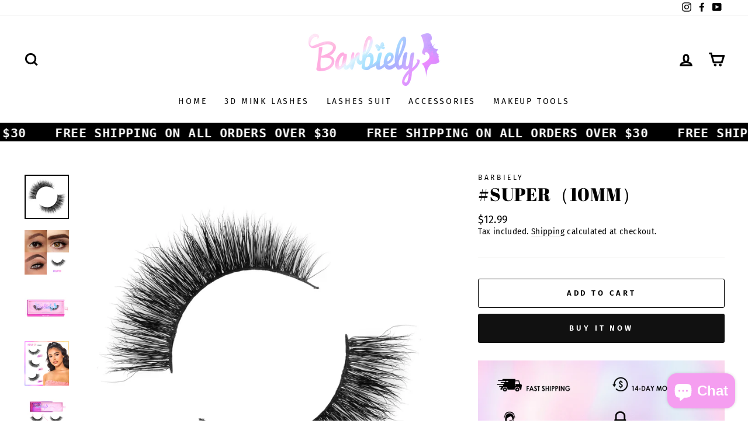

--- FILE ---
content_type: text/html; charset=utf-8
request_url: https://barbiely.com/products/barbiely-mink-lashes-super-10mm
body_size: 25874
content:
<!doctype html>
<html class="no-js" lang="en" dir="ltr">
<!-- Meta Pixel Code -->
<script>
!function(f,b,e,v,n,t,s)
{if(f.fbq)return;n=f.fbq=function(){n.callMethod?
n.callMethod.apply(n,arguments):n.queue.push(arguments)};
if(!f._fbq)f._fbq=n;n.push=n;n.loaded=!0;n.version='2.0';
n.queue=[];t=b.createElement(e);t.async=!0;
t.src=v;s=b.getElementsByTagName(e)[0];
s.parentNode.insertBefore(t,s)}(window, document,'script',
'https://connect.facebook.net/en_US/fbevents.js');
fbq('init', '1758402341016041');
fbq('track', 'PageView');
</script>
<noscript><img height="1" width="1" style="display:none"
src="https://www.facebook.com/tr?id=1758402341016041&ev=PageView&noscript=1"
/></noscript>
<!-- End Meta Pixel Code -->
<head>
  
  <!-- Hotjar Tracking Code for https://barbiely.com -->
<script>
    (function(h,o,t,j,a,r){
        h.hj=h.hj||function(){(h.hj.q=h.hj.q||[]).push(arguments)};
        h._hjSettings={hjid:2729580,hjsv:6};
        a=o.getElementsByTagName('head')[0];
        r=o.createElement('script');r.async=1;
        r.src=t+h._hjSettings.hjid+j+h._hjSettings.hjsv;
        a.appendChild(r);
    })(window,document,'https://static.hotjar.com/c/hotjar-','.js?sv=');
</script>
<!-- Added by AVADA SEO Suite -->


<!-- /Added by AVADA SEO Suite --><!--Content in content_for_header -->
<!--LayoutHub-Embed--><link rel="stylesheet" href="https://fonts.googleapis.com/css?family=Poppins:100,200,300,400,500,600,700,800,900" /><link rel="stylesheet" type="text/css" href="[data-uri]" media="all">
<!--LH--><!--/LayoutHub-Embed--><meta charset="utf-8">
  <meta http-equiv="X-UA-Compatible" content="IE=edge,chrome=1">
  <meta name="viewport" content="width=device-width,initial-scale=1">
  <meta name="theme-color" content="#111111">
  <link rel="canonical" href="https://barbiely.com/products/barbiely-mink-lashes-super-10mm">
  <link rel="preconnect" href="https://cdn.shopify.com">
  <link rel="preconnect" href="https://fonts.shopifycdn.com">
  <link rel="dns-prefetch" href="https://productreviews.shopifycdn.com">
  <link rel="dns-prefetch" href="https://ajax.googleapis.com">
  <link rel="dns-prefetch" href="https://maps.googleapis.com">
  <link rel="dns-prefetch" href="https://maps.gstatic.com">
  <link href="http://maxcdn.bootstrapcdn.com/font-awesome/4.1.0/css/font-awesome.min.css" rel="stylesheet"><link rel="shortcut icon" href="//barbiely.com/cdn/shop/files/2_0085606c-71f5-48d1-962c-fe38946adaf2_32x32.png?v=1631169139" type="image/png" /><title>#Super（10MM）
&ndash; barbiely
</title>
<meta property="og:site_name" content="barbiely">
  <meta property="og:url" content="https://barbiely.com/products/barbiely-mink-lashes-super-10mm">
  <meta property="og:title" content="#Super（10MM）">
  <meta property="og:type" content="product">
  <meta property="og:description" content="barbiely"><meta property="og:image" content="http://barbiely.com/cdn/shop/products/SUPER3.jpg?v=1648438111">
    <meta property="og:image:secure_url" content="https://barbiely.com/cdn/shop/products/SUPER3.jpg?v=1648438111">
    <meta property="og:image:width" content="1000">
    <meta property="og:image:height" content="1000"><meta name="twitter:site" content="@">
  <meta name="twitter:card" content="summary_large_image">
  <meta name="twitter:title" content="#Super（10MM）">
  <meta name="twitter:description" content="barbiely">
<style data-shopify>@font-face {
  font-family: "Abril Fatface";
  font-weight: 400;
  font-style: normal;
  font-display: swap;
  src: url("//barbiely.com/cdn/fonts/abril_fatface/abrilfatface_n4.002841dd08a4d39b2c2d7fe9d598d4782afb7225.woff2") format("woff2"),
       url("//barbiely.com/cdn/fonts/abril_fatface/abrilfatface_n4.0d8f922831420cd750572c7a70f4c623018424d8.woff") format("woff");
}

  @font-face {
  font-family: "Fira Sans";
  font-weight: 400;
  font-style: normal;
  font-display: swap;
  src: url("//barbiely.com/cdn/fonts/fira_sans/firasans_n4.2bbe25c7eff81f2190328b1f4c09fff694a30391.woff2") format("woff2"),
       url("//barbiely.com/cdn/fonts/fira_sans/firasans_n4.3080da6df53473deabf85f231151766e88fe58e5.woff") format("woff");
}


  @font-face {
  font-family: "Fira Sans";
  font-weight: 600;
  font-style: normal;
  font-display: swap;
  src: url("//barbiely.com/cdn/fonts/fira_sans/firasans_n6.6e69582c830743b0b2519d70cb6f53fae6750454.woff2") format("woff2"),
       url("//barbiely.com/cdn/fonts/fira_sans/firasans_n6.56f6d15fcabb3c1b127727e16232daf8adf28d0a.woff") format("woff");
}

  @font-face {
  font-family: "Fira Sans";
  font-weight: 400;
  font-style: italic;
  font-display: swap;
  src: url("//barbiely.com/cdn/fonts/fira_sans/firasans_i4.c80c323ec965c58e05ab85d436c872a499b8b684.woff2") format("woff2"),
       url("//barbiely.com/cdn/fonts/fira_sans/firasans_i4.4a2d82e939dfe1cd2fff5fc4411d982dee96dce7.woff") format("woff");
}

  @font-face {
  font-family: "Fira Sans";
  font-weight: 600;
  font-style: italic;
  font-display: swap;
  src: url("//barbiely.com/cdn/fonts/fira_sans/firasans_i6.6be0362d67646d083fec286f5635829c5c3bc7a3.woff2") format("woff2"),
       url("//barbiely.com/cdn/fonts/fira_sans/firasans_i6.e7cbc93a0829316f41ccb48843395e27dd058393.woff") format("woff");
}

</style><link href="//barbiely.com/cdn/shop/t/18/assets/theme.css?v=114474812915085882511727598831" rel="stylesheet" type="text/css" media="all" />
  <link href="//barbiely.com/cdn/shop/t/18/assets/devM-styles.css?v=58031270531621589281759332355" rel="stylesheet" type="text/css" media="all" />
<style data-shopify>:root {
    --typeHeaderPrimary: "Abril Fatface";
    --typeHeaderFallback: serif;
    --typeHeaderSize: 37px;
    --typeHeaderWeight: 400;
    --typeHeaderLineHeight: 0.8;
    --typeHeaderSpacing: 0.025em;

    --typeBasePrimary:"Fira Sans";
    --typeBaseFallback:sans-serif;
    --typeBaseSize: 16px;
    --typeBaseWeight: 400;
    --typeBaseSpacing: 0.025em;
    --typeBaseLineHeight: 1.3;

    --typeCollectionTitle: 15px;

    --iconWeight: 7px;
    --iconLinecaps: miter;

    
      --buttonRadius: 3px;
    

    --colorGridOverlayOpacity: 0.06;
  }

  .placeholder-content {
    background-image: linear-gradient(100deg, #ffffff 40%, #f7f7f7 63%, #ffffff 79%);
  }</style><script src="//barbiely.com/cdn/shop/t/18/assets/devM-scripts.js?v=141814814656835027951639119472" type="text/javascript"></script>
  <script>
    document.documentElement.className = document.documentElement.className.replace('no-js', 'js');

    window.theme = window.theme || {};
    theme.routes = {
      home: "/",
      cart: "/cart.js",
      cartPage: "/cart",
      cartAdd: "/cart/add.js",
      cartChange: "/cart/change.js"
    };
    theme.strings = {
      soldOut: "Sold Out",
      unavailable: "Unavailable",
      stockLabel: "Only [count] items in stock!",
      willNotShipUntil: "Will not ship until [date]",
      willBeInStockAfter: "Will be in stock after [date]",
      waitingForStock: "Inventory on the way",
      savePrice: "Save [saved_amount]",
      cartEmpty: "Your cart is currently empty.",
      cartTermsConfirmation: "You must agree with the terms and conditions of sales to check out",
      searchCollections: "Collections:",
      searchPages: "Pages:",
      searchArticles: "Articles:"
    };
    theme.settings = {
      dynamicVariantsEnable: true,
      dynamicVariantType: "button",
      cartType: "drawer",
      isCustomerTemplate: false,
      moneyFormat: "${{amount}}",
      saveType: "dollar",
      recentlyViewedEnabled: false,
      productImageSize: "square",
      productImageCover: false,
      predictiveSearch: true,
      predictiveSearchType: "product,article,page,collection",
      inventoryThreshold: 2,
      quickView: true,
      themeName: 'Impulse',
      themeVersion: "4.1.4"
    };
  </script>

  <script>window.performance && window.performance.mark && window.performance.mark('shopify.content_for_header.start');</script><meta name="facebook-domain-verification" content="rzggljgccf3effuyikq82qtnov9dhb">
<meta name="facebook-domain-verification" content="tjavibtxpybo9ymfy9pbs4zuzan8mh">
<meta name="facebook-domain-verification" content="r0ghf884jvo43vq88iljfhyj9rznx1">
<meta name="facebook-domain-verification" content="5w229hmpu5rfcg28svpmfgybgumz47">
<meta id="shopify-digital-wallet" name="shopify-digital-wallet" content="/57185468622/digital_wallets/dialog">
<meta name="shopify-checkout-api-token" content="aad0f1ca98ac26a990e7c426b6f87948">
<meta id="in-context-paypal-metadata" data-shop-id="57185468622" data-venmo-supported="true" data-environment="production" data-locale="en_US" data-paypal-v4="true" data-currency="USD">
<link rel="alternate" type="application/json+oembed" href="https://barbiely.com/products/barbiely-mink-lashes-super-10mm.oembed">
<script async="async" src="/checkouts/internal/preloads.js?locale=en-US"></script>
<script id="shopify-features" type="application/json">{"accessToken":"aad0f1ca98ac26a990e7c426b6f87948","betas":["rich-media-storefront-analytics"],"domain":"barbiely.com","predictiveSearch":true,"shopId":57185468622,"locale":"en"}</script>
<script>var Shopify = Shopify || {};
Shopify.shop = "barbielybeauty.myshopify.com";
Shopify.locale = "en";
Shopify.currency = {"active":"USD","rate":"1.0"};
Shopify.country = "US";
Shopify.theme = {"name":"Yotpo 发布","id":127495798990,"schema_name":"Impulse","schema_version":"4.1.4","theme_store_id":857,"role":"main"};
Shopify.theme.handle = "null";
Shopify.theme.style = {"id":null,"handle":null};
Shopify.cdnHost = "barbiely.com/cdn";
Shopify.routes = Shopify.routes || {};
Shopify.routes.root = "/";</script>
<script type="module">!function(o){(o.Shopify=o.Shopify||{}).modules=!0}(window);</script>
<script>!function(o){function n(){var o=[];function n(){o.push(Array.prototype.slice.apply(arguments))}return n.q=o,n}var t=o.Shopify=o.Shopify||{};t.loadFeatures=n(),t.autoloadFeatures=n()}(window);</script>
<script id="shop-js-analytics" type="application/json">{"pageType":"product"}</script>
<script defer="defer" async type="module" src="//barbiely.com/cdn/shopifycloud/shop-js/modules/v2/client.init-shop-cart-sync_C5BV16lS.en.esm.js"></script>
<script defer="defer" async type="module" src="//barbiely.com/cdn/shopifycloud/shop-js/modules/v2/chunk.common_CygWptCX.esm.js"></script>
<script type="module">
  await import("//barbiely.com/cdn/shopifycloud/shop-js/modules/v2/client.init-shop-cart-sync_C5BV16lS.en.esm.js");
await import("//barbiely.com/cdn/shopifycloud/shop-js/modules/v2/chunk.common_CygWptCX.esm.js");

  window.Shopify.SignInWithShop?.initShopCartSync?.({"fedCMEnabled":true,"windoidEnabled":true});

</script>
<script id="__st">var __st={"a":57185468622,"offset":-28800,"reqid":"0d84d108-0fcf-48f4-aef6-fd74150a4ef5-1768638024","pageurl":"barbiely.com\/products\/barbiely-mink-lashes-super-10mm","u":"0aeee8652ce3","p":"product","rtyp":"product","rid":6975772065998};</script>
<script>window.ShopifyPaypalV4VisibilityTracking = true;</script>
<script id="captcha-bootstrap">!function(){'use strict';const t='contact',e='account',n='new_comment',o=[[t,t],['blogs',n],['comments',n],[t,'customer']],c=[[e,'customer_login'],[e,'guest_login'],[e,'recover_customer_password'],[e,'create_customer']],r=t=>t.map((([t,e])=>`form[action*='/${t}']:not([data-nocaptcha='true']) input[name='form_type'][value='${e}']`)).join(','),a=t=>()=>t?[...document.querySelectorAll(t)].map((t=>t.form)):[];function s(){const t=[...o],e=r(t);return a(e)}const i='password',u='form_key',d=['recaptcha-v3-token','g-recaptcha-response','h-captcha-response',i],f=()=>{try{return window.sessionStorage}catch{return}},m='__shopify_v',_=t=>t.elements[u];function p(t,e,n=!1){try{const o=window.sessionStorage,c=JSON.parse(o.getItem(e)),{data:r}=function(t){const{data:e,action:n}=t;return t[m]||n?{data:e,action:n}:{data:t,action:n}}(c);for(const[e,n]of Object.entries(r))t.elements[e]&&(t.elements[e].value=n);n&&o.removeItem(e)}catch(o){console.error('form repopulation failed',{error:o})}}const l='form_type',E='cptcha';function T(t){t.dataset[E]=!0}const w=window,h=w.document,L='Shopify',v='ce_forms',y='captcha';let A=!1;((t,e)=>{const n=(g='f06e6c50-85a8-45c8-87d0-21a2b65856fe',I='https://cdn.shopify.com/shopifycloud/storefront-forms-hcaptcha/ce_storefront_forms_captcha_hcaptcha.v1.5.2.iife.js',D={infoText:'Protected by hCaptcha',privacyText:'Privacy',termsText:'Terms'},(t,e,n)=>{const o=w[L][v],c=o.bindForm;if(c)return c(t,g,e,D).then(n);var r;o.q.push([[t,g,e,D],n]),r=I,A||(h.body.append(Object.assign(h.createElement('script'),{id:'captcha-provider',async:!0,src:r})),A=!0)});var g,I,D;w[L]=w[L]||{},w[L][v]=w[L][v]||{},w[L][v].q=[],w[L][y]=w[L][y]||{},w[L][y].protect=function(t,e){n(t,void 0,e),T(t)},Object.freeze(w[L][y]),function(t,e,n,w,h,L){const[v,y,A,g]=function(t,e,n){const i=e?o:[],u=t?c:[],d=[...i,...u],f=r(d),m=r(i),_=r(d.filter((([t,e])=>n.includes(e))));return[a(f),a(m),a(_),s()]}(w,h,L),I=t=>{const e=t.target;return e instanceof HTMLFormElement?e:e&&e.form},D=t=>v().includes(t);t.addEventListener('submit',(t=>{const e=I(t);if(!e)return;const n=D(e)&&!e.dataset.hcaptchaBound&&!e.dataset.recaptchaBound,o=_(e),c=g().includes(e)&&(!o||!o.value);(n||c)&&t.preventDefault(),c&&!n&&(function(t){try{if(!f())return;!function(t){const e=f();if(!e)return;const n=_(t);if(!n)return;const o=n.value;o&&e.removeItem(o)}(t);const e=Array.from(Array(32),(()=>Math.random().toString(36)[2])).join('');!function(t,e){_(t)||t.append(Object.assign(document.createElement('input'),{type:'hidden',name:u})),t.elements[u].value=e}(t,e),function(t,e){const n=f();if(!n)return;const o=[...t.querySelectorAll(`input[type='${i}']`)].map((({name:t})=>t)),c=[...d,...o],r={};for(const[a,s]of new FormData(t).entries())c.includes(a)||(r[a]=s);n.setItem(e,JSON.stringify({[m]:1,action:t.action,data:r}))}(t,e)}catch(e){console.error('failed to persist form',e)}}(e),e.submit())}));const S=(t,e)=>{t&&!t.dataset[E]&&(n(t,e.some((e=>e===t))),T(t))};for(const o of['focusin','change'])t.addEventListener(o,(t=>{const e=I(t);D(e)&&S(e,y())}));const B=e.get('form_key'),M=e.get(l),P=B&&M;t.addEventListener('DOMContentLoaded',(()=>{const t=y();if(P)for(const e of t)e.elements[l].value===M&&p(e,B);[...new Set([...A(),...v().filter((t=>'true'===t.dataset.shopifyCaptcha))])].forEach((e=>S(e,t)))}))}(h,new URLSearchParams(w.location.search),n,t,e,['guest_login'])})(!0,!0)}();</script>
<script integrity="sha256-4kQ18oKyAcykRKYeNunJcIwy7WH5gtpwJnB7kiuLZ1E=" data-source-attribution="shopify.loadfeatures" defer="defer" src="//barbiely.com/cdn/shopifycloud/storefront/assets/storefront/load_feature-a0a9edcb.js" crossorigin="anonymous"></script>
<script data-source-attribution="shopify.dynamic_checkout.dynamic.init">var Shopify=Shopify||{};Shopify.PaymentButton=Shopify.PaymentButton||{isStorefrontPortableWallets:!0,init:function(){window.Shopify.PaymentButton.init=function(){};var t=document.createElement("script");t.src="https://barbiely.com/cdn/shopifycloud/portable-wallets/latest/portable-wallets.en.js",t.type="module",document.head.appendChild(t)}};
</script>
<script data-source-attribution="shopify.dynamic_checkout.buyer_consent">
  function portableWalletsHideBuyerConsent(e){var t=document.getElementById("shopify-buyer-consent"),n=document.getElementById("shopify-subscription-policy-button");t&&n&&(t.classList.add("hidden"),t.setAttribute("aria-hidden","true"),n.removeEventListener("click",e))}function portableWalletsShowBuyerConsent(e){var t=document.getElementById("shopify-buyer-consent"),n=document.getElementById("shopify-subscription-policy-button");t&&n&&(t.classList.remove("hidden"),t.removeAttribute("aria-hidden"),n.addEventListener("click",e))}window.Shopify?.PaymentButton&&(window.Shopify.PaymentButton.hideBuyerConsent=portableWalletsHideBuyerConsent,window.Shopify.PaymentButton.showBuyerConsent=portableWalletsShowBuyerConsent);
</script>
<script>
  function portableWalletsCleanup(e){e&&e.src&&console.error("Failed to load portable wallets script "+e.src);var t=document.querySelectorAll("shopify-accelerated-checkout .shopify-payment-button__skeleton, shopify-accelerated-checkout-cart .wallet-cart-button__skeleton"),e=document.getElementById("shopify-buyer-consent");for(let e=0;e<t.length;e++)t[e].remove();e&&e.remove()}function portableWalletsNotLoadedAsModule(e){e instanceof ErrorEvent&&"string"==typeof e.message&&e.message.includes("import.meta")&&"string"==typeof e.filename&&e.filename.includes("portable-wallets")&&(window.removeEventListener("error",portableWalletsNotLoadedAsModule),window.Shopify.PaymentButton.failedToLoad=e,"loading"===document.readyState?document.addEventListener("DOMContentLoaded",window.Shopify.PaymentButton.init):window.Shopify.PaymentButton.init())}window.addEventListener("error",portableWalletsNotLoadedAsModule);
</script>

<script type="module" src="https://barbiely.com/cdn/shopifycloud/portable-wallets/latest/portable-wallets.en.js" onError="portableWalletsCleanup(this)" crossorigin="anonymous"></script>
<script nomodule>
  document.addEventListener("DOMContentLoaded", portableWalletsCleanup);
</script>

<link id="shopify-accelerated-checkout-styles" rel="stylesheet" media="screen" href="https://barbiely.com/cdn/shopifycloud/portable-wallets/latest/accelerated-checkout-backwards-compat.css" crossorigin="anonymous">
<style id="shopify-accelerated-checkout-cart">
        #shopify-buyer-consent {
  margin-top: 1em;
  display: inline-block;
  width: 100%;
}

#shopify-buyer-consent.hidden {
  display: none;
}

#shopify-subscription-policy-button {
  background: none;
  border: none;
  padding: 0;
  text-decoration: underline;
  font-size: inherit;
  cursor: pointer;
}

#shopify-subscription-policy-button::before {
  box-shadow: none;
}

      </style>

<script>window.performance && window.performance.mark && window.performance.mark('shopify.content_for_header.end');</script>

  <script src="//barbiely.com/cdn/shop/t/18/assets/vendor-scripts-v9.js" defer="defer"></script><script src="//barbiely.com/cdn/shop/t/18/assets/theme.min.js?v=60451137851990189171639119452" defer="defer"></script><!-- "snippets/pagefly-header.liquid" was not rendered, the associated app was uninstalled -->
 
  <!-- "snippets/shogun-head.liquid" was not rendered, the associated app was uninstalled -->
  <!-- "snippets/judgeme_core.liquid" was not rendered, the associated app was uninstalled -->

	<script>var loox_global_hash = '1637632113187';</script><style>.loox-reviews-default { max-width: 1200px; margin: 0 auto; }.loox-rating .loox-icon { color:#3b3a3b; }</style>
  
<script src="https://cdn.onesignal.com/sdks/OneSignalSDK.js" async=""></script>
<script>
  window.OneSignal = window.OneSignal || [];
  OneSignal.push(function() {
    OneSignal.init({
      appId: "967edb41-8b7e-4fe4-b853-dfc72c8f2fe7",
    });
  });
</script>
  
  <meta name="google-site-verification" content="w0R_qnW-T3aP0y6W9_3HoQ3o4dgDpP4Jv979EueF5Vs" />
  
  <script>
var yotpoIsReady = false;
(function checkForYotpo() {
setTimeout(function() {
if (typeof yotpo !== "undefined") {
if (yotpo.initialized === true) {
yotpoIsReady = true;
yotpo.refreshWidgets();
console.log('Yotpo reloaded');
}
} else {
console.log('Checking for Yotpo...');
}
if (yotpoIsReady === false) checkForYotpo();
}, 1000);
})();
</script>

<script type="text/javascript">
(function e(){var e=document.createElement("script");e.type="text/javascript",e.async=true,e.src="//staticw2.yotpo.com/HMEWRHSNuBSVEapP6IbNALCbNLKejAhUIFK6uE7D/widget.js";var t=document.getElementsByTagName("script")[0];t.parentNode.insertBefore(e,t)})();
</script>
  
<!-- BEGIN app block: shopify://apps/yotpo-product-reviews/blocks/settings/eb7dfd7d-db44-4334-bc49-c893b51b36cf -->


<script type="text/javascript">
  (function e(){var e=document.createElement("script");
  e.type="text/javascript",e.async=true,
  e.src="//staticw2.yotpo.com//widget.js?lang=en";
  var t=document.getElementsByTagName("script")[0];
  t.parentNode.insertBefore(e,t)})();
</script>



  
<!-- END app block --><script src="https://cdn.shopify.com/extensions/7bc9bb47-adfa-4267-963e-cadee5096caf/inbox-1252/assets/inbox-chat-loader.js" type="text/javascript" defer="defer"></script>
<link href="https://monorail-edge.shopifysvc.com" rel="dns-prefetch">
<script>(function(){if ("sendBeacon" in navigator && "performance" in window) {try {var session_token_from_headers = performance.getEntriesByType('navigation')[0].serverTiming.find(x => x.name == '_s').description;} catch {var session_token_from_headers = undefined;}var session_cookie_matches = document.cookie.match(/_shopify_s=([^;]*)/);var session_token_from_cookie = session_cookie_matches && session_cookie_matches.length === 2 ? session_cookie_matches[1] : "";var session_token = session_token_from_headers || session_token_from_cookie || "";function handle_abandonment_event(e) {var entries = performance.getEntries().filter(function(entry) {return /monorail-edge.shopifysvc.com/.test(entry.name);});if (!window.abandonment_tracked && entries.length === 0) {window.abandonment_tracked = true;var currentMs = Date.now();var navigation_start = performance.timing.navigationStart;var payload = {shop_id: 57185468622,url: window.location.href,navigation_start,duration: currentMs - navigation_start,session_token,page_type: "product"};window.navigator.sendBeacon("https://monorail-edge.shopifysvc.com/v1/produce", JSON.stringify({schema_id: "online_store_buyer_site_abandonment/1.1",payload: payload,metadata: {event_created_at_ms: currentMs,event_sent_at_ms: currentMs}}));}}window.addEventListener('pagehide', handle_abandonment_event);}}());</script>
<script id="web-pixels-manager-setup">(function e(e,d,r,n,o){if(void 0===o&&(o={}),!Boolean(null===(a=null===(i=window.Shopify)||void 0===i?void 0:i.analytics)||void 0===a?void 0:a.replayQueue)){var i,a;window.Shopify=window.Shopify||{};var t=window.Shopify;t.analytics=t.analytics||{};var s=t.analytics;s.replayQueue=[],s.publish=function(e,d,r){return s.replayQueue.push([e,d,r]),!0};try{self.performance.mark("wpm:start")}catch(e){}var l=function(){var e={modern:/Edge?\/(1{2}[4-9]|1[2-9]\d|[2-9]\d{2}|\d{4,})\.\d+(\.\d+|)|Firefox\/(1{2}[4-9]|1[2-9]\d|[2-9]\d{2}|\d{4,})\.\d+(\.\d+|)|Chrom(ium|e)\/(9{2}|\d{3,})\.\d+(\.\d+|)|(Maci|X1{2}).+ Version\/(15\.\d+|(1[6-9]|[2-9]\d|\d{3,})\.\d+)([,.]\d+|)( \(\w+\)|)( Mobile\/\w+|) Safari\/|Chrome.+OPR\/(9{2}|\d{3,})\.\d+\.\d+|(CPU[ +]OS|iPhone[ +]OS|CPU[ +]iPhone|CPU IPhone OS|CPU iPad OS)[ +]+(15[._]\d+|(1[6-9]|[2-9]\d|\d{3,})[._]\d+)([._]\d+|)|Android:?[ /-](13[3-9]|1[4-9]\d|[2-9]\d{2}|\d{4,})(\.\d+|)(\.\d+|)|Android.+Firefox\/(13[5-9]|1[4-9]\d|[2-9]\d{2}|\d{4,})\.\d+(\.\d+|)|Android.+Chrom(ium|e)\/(13[3-9]|1[4-9]\d|[2-9]\d{2}|\d{4,})\.\d+(\.\d+|)|SamsungBrowser\/([2-9]\d|\d{3,})\.\d+/,legacy:/Edge?\/(1[6-9]|[2-9]\d|\d{3,})\.\d+(\.\d+|)|Firefox\/(5[4-9]|[6-9]\d|\d{3,})\.\d+(\.\d+|)|Chrom(ium|e)\/(5[1-9]|[6-9]\d|\d{3,})\.\d+(\.\d+|)([\d.]+$|.*Safari\/(?![\d.]+ Edge\/[\d.]+$))|(Maci|X1{2}).+ Version\/(10\.\d+|(1[1-9]|[2-9]\d|\d{3,})\.\d+)([,.]\d+|)( \(\w+\)|)( Mobile\/\w+|) Safari\/|Chrome.+OPR\/(3[89]|[4-9]\d|\d{3,})\.\d+\.\d+|(CPU[ +]OS|iPhone[ +]OS|CPU[ +]iPhone|CPU IPhone OS|CPU iPad OS)[ +]+(10[._]\d+|(1[1-9]|[2-9]\d|\d{3,})[._]\d+)([._]\d+|)|Android:?[ /-](13[3-9]|1[4-9]\d|[2-9]\d{2}|\d{4,})(\.\d+|)(\.\d+|)|Mobile Safari.+OPR\/([89]\d|\d{3,})\.\d+\.\d+|Android.+Firefox\/(13[5-9]|1[4-9]\d|[2-9]\d{2}|\d{4,})\.\d+(\.\d+|)|Android.+Chrom(ium|e)\/(13[3-9]|1[4-9]\d|[2-9]\d{2}|\d{4,})\.\d+(\.\d+|)|Android.+(UC? ?Browser|UCWEB|U3)[ /]?(15\.([5-9]|\d{2,})|(1[6-9]|[2-9]\d|\d{3,})\.\d+)\.\d+|SamsungBrowser\/(5\.\d+|([6-9]|\d{2,})\.\d+)|Android.+MQ{2}Browser\/(14(\.(9|\d{2,})|)|(1[5-9]|[2-9]\d|\d{3,})(\.\d+|))(\.\d+|)|K[Aa][Ii]OS\/(3\.\d+|([4-9]|\d{2,})\.\d+)(\.\d+|)/},d=e.modern,r=e.legacy,n=navigator.userAgent;return n.match(d)?"modern":n.match(r)?"legacy":"unknown"}(),u="modern"===l?"modern":"legacy",c=(null!=n?n:{modern:"",legacy:""})[u],f=function(e){return[e.baseUrl,"/wpm","/b",e.hashVersion,"modern"===e.buildTarget?"m":"l",".js"].join("")}({baseUrl:d,hashVersion:r,buildTarget:u}),m=function(e){var d=e.version,r=e.bundleTarget,n=e.surface,o=e.pageUrl,i=e.monorailEndpoint;return{emit:function(e){var a=e.status,t=e.errorMsg,s=(new Date).getTime(),l=JSON.stringify({metadata:{event_sent_at_ms:s},events:[{schema_id:"web_pixels_manager_load/3.1",payload:{version:d,bundle_target:r,page_url:o,status:a,surface:n,error_msg:t},metadata:{event_created_at_ms:s}}]});if(!i)return console&&console.warn&&console.warn("[Web Pixels Manager] No Monorail endpoint provided, skipping logging."),!1;try{return self.navigator.sendBeacon.bind(self.navigator)(i,l)}catch(e){}var u=new XMLHttpRequest;try{return u.open("POST",i,!0),u.setRequestHeader("Content-Type","text/plain"),u.send(l),!0}catch(e){return console&&console.warn&&console.warn("[Web Pixels Manager] Got an unhandled error while logging to Monorail."),!1}}}}({version:r,bundleTarget:l,surface:e.surface,pageUrl:self.location.href,monorailEndpoint:e.monorailEndpoint});try{o.browserTarget=l,function(e){var d=e.src,r=e.async,n=void 0===r||r,o=e.onload,i=e.onerror,a=e.sri,t=e.scriptDataAttributes,s=void 0===t?{}:t,l=document.createElement("script"),u=document.querySelector("head"),c=document.querySelector("body");if(l.async=n,l.src=d,a&&(l.integrity=a,l.crossOrigin="anonymous"),s)for(var f in s)if(Object.prototype.hasOwnProperty.call(s,f))try{l.dataset[f]=s[f]}catch(e){}if(o&&l.addEventListener("load",o),i&&l.addEventListener("error",i),u)u.appendChild(l);else{if(!c)throw new Error("Did not find a head or body element to append the script");c.appendChild(l)}}({src:f,async:!0,onload:function(){if(!function(){var e,d;return Boolean(null===(d=null===(e=window.Shopify)||void 0===e?void 0:e.analytics)||void 0===d?void 0:d.initialized)}()){var d=window.webPixelsManager.init(e)||void 0;if(d){var r=window.Shopify.analytics;r.replayQueue.forEach((function(e){var r=e[0],n=e[1],o=e[2];d.publishCustomEvent(r,n,o)})),r.replayQueue=[],r.publish=d.publishCustomEvent,r.visitor=d.visitor,r.initialized=!0}}},onerror:function(){return m.emit({status:"failed",errorMsg:"".concat(f," has failed to load")})},sri:function(e){var d=/^sha384-[A-Za-z0-9+/=]+$/;return"string"==typeof e&&d.test(e)}(c)?c:"",scriptDataAttributes:o}),m.emit({status:"loading"})}catch(e){m.emit({status:"failed",errorMsg:(null==e?void 0:e.message)||"Unknown error"})}}})({shopId: 57185468622,storefrontBaseUrl: "https://barbiely.com",extensionsBaseUrl: "https://extensions.shopifycdn.com/cdn/shopifycloud/web-pixels-manager",monorailEndpoint: "https://monorail-edge.shopifysvc.com/unstable/produce_batch",surface: "storefront-renderer",enabledBetaFlags: ["2dca8a86"],webPixelsConfigList: [{"id":"shopify-app-pixel","configuration":"{}","eventPayloadVersion":"v1","runtimeContext":"STRICT","scriptVersion":"0450","apiClientId":"shopify-pixel","type":"APP","privacyPurposes":["ANALYTICS","MARKETING"]},{"id":"shopify-custom-pixel","eventPayloadVersion":"v1","runtimeContext":"LAX","scriptVersion":"0450","apiClientId":"shopify-pixel","type":"CUSTOM","privacyPurposes":["ANALYTICS","MARKETING"]}],isMerchantRequest: false,initData: {"shop":{"name":"barbiely","paymentSettings":{"currencyCode":"USD"},"myshopifyDomain":"barbielybeauty.myshopify.com","countryCode":"US","storefrontUrl":"https:\/\/barbiely.com"},"customer":null,"cart":null,"checkout":null,"productVariants":[{"price":{"amount":12.99,"currencyCode":"USD"},"product":{"title":"#Super（10MM）","vendor":"barbiely","id":"6975772065998","untranslatedTitle":"#Super（10MM）","url":"\/products\/barbiely-mink-lashes-super-10mm","type":""},"id":"41064990539982","image":{"src":"\/\/barbiely.com\/cdn\/shop\/products\/SUPER3.jpg?v=1648438111"},"sku":"super","title":"Default Title","untranslatedTitle":"Default Title"}],"purchasingCompany":null},},"https://barbiely.com/cdn","fcfee988w5aeb613cpc8e4bc33m6693e112",{"modern":"","legacy":""},{"shopId":"57185468622","storefrontBaseUrl":"https:\/\/barbiely.com","extensionBaseUrl":"https:\/\/extensions.shopifycdn.com\/cdn\/shopifycloud\/web-pixels-manager","surface":"storefront-renderer","enabledBetaFlags":"[\"2dca8a86\"]","isMerchantRequest":"false","hashVersion":"fcfee988w5aeb613cpc8e4bc33m6693e112","publish":"custom","events":"[[\"page_viewed\",{}],[\"product_viewed\",{\"productVariant\":{\"price\":{\"amount\":12.99,\"currencyCode\":\"USD\"},\"product\":{\"title\":\"#Super（10MM）\",\"vendor\":\"barbiely\",\"id\":\"6975772065998\",\"untranslatedTitle\":\"#Super（10MM）\",\"url\":\"\/products\/barbiely-mink-lashes-super-10mm\",\"type\":\"\"},\"id\":\"41064990539982\",\"image\":{\"src\":\"\/\/barbiely.com\/cdn\/shop\/products\/SUPER3.jpg?v=1648438111\"},\"sku\":\"super\",\"title\":\"Default Title\",\"untranslatedTitle\":\"Default Title\"}}]]"});</script><script>
  window.ShopifyAnalytics = window.ShopifyAnalytics || {};
  window.ShopifyAnalytics.meta = window.ShopifyAnalytics.meta || {};
  window.ShopifyAnalytics.meta.currency = 'USD';
  var meta = {"product":{"id":6975772065998,"gid":"gid:\/\/shopify\/Product\/6975772065998","vendor":"barbiely","type":"","handle":"barbiely-mink-lashes-super-10mm","variants":[{"id":41064990539982,"price":1299,"name":"#Super（10MM）","public_title":null,"sku":"super"}],"remote":false},"page":{"pageType":"product","resourceType":"product","resourceId":6975772065998,"requestId":"0d84d108-0fcf-48f4-aef6-fd74150a4ef5-1768638024"}};
  for (var attr in meta) {
    window.ShopifyAnalytics.meta[attr] = meta[attr];
  }
</script>
<script class="analytics">
  (function () {
    var customDocumentWrite = function(content) {
      var jquery = null;

      if (window.jQuery) {
        jquery = window.jQuery;
      } else if (window.Checkout && window.Checkout.$) {
        jquery = window.Checkout.$;
      }

      if (jquery) {
        jquery('body').append(content);
      }
    };

    var hasLoggedConversion = function(token) {
      if (token) {
        return document.cookie.indexOf('loggedConversion=' + token) !== -1;
      }
      return false;
    }

    var setCookieIfConversion = function(token) {
      if (token) {
        var twoMonthsFromNow = new Date(Date.now());
        twoMonthsFromNow.setMonth(twoMonthsFromNow.getMonth() + 2);

        document.cookie = 'loggedConversion=' + token + '; expires=' + twoMonthsFromNow;
      }
    }

    var trekkie = window.ShopifyAnalytics.lib = window.trekkie = window.trekkie || [];
    if (trekkie.integrations) {
      return;
    }
    trekkie.methods = [
      'identify',
      'page',
      'ready',
      'track',
      'trackForm',
      'trackLink'
    ];
    trekkie.factory = function(method) {
      return function() {
        var args = Array.prototype.slice.call(arguments);
        args.unshift(method);
        trekkie.push(args);
        return trekkie;
      };
    };
    for (var i = 0; i < trekkie.methods.length; i++) {
      var key = trekkie.methods[i];
      trekkie[key] = trekkie.factory(key);
    }
    trekkie.load = function(config) {
      trekkie.config = config || {};
      trekkie.config.initialDocumentCookie = document.cookie;
      var first = document.getElementsByTagName('script')[0];
      var script = document.createElement('script');
      script.type = 'text/javascript';
      script.onerror = function(e) {
        var scriptFallback = document.createElement('script');
        scriptFallback.type = 'text/javascript';
        scriptFallback.onerror = function(error) {
                var Monorail = {
      produce: function produce(monorailDomain, schemaId, payload) {
        var currentMs = new Date().getTime();
        var event = {
          schema_id: schemaId,
          payload: payload,
          metadata: {
            event_created_at_ms: currentMs,
            event_sent_at_ms: currentMs
          }
        };
        return Monorail.sendRequest("https://" + monorailDomain + "/v1/produce", JSON.stringify(event));
      },
      sendRequest: function sendRequest(endpointUrl, payload) {
        // Try the sendBeacon API
        if (window && window.navigator && typeof window.navigator.sendBeacon === 'function' && typeof window.Blob === 'function' && !Monorail.isIos12()) {
          var blobData = new window.Blob([payload], {
            type: 'text/plain'
          });

          if (window.navigator.sendBeacon(endpointUrl, blobData)) {
            return true;
          } // sendBeacon was not successful

        } // XHR beacon

        var xhr = new XMLHttpRequest();

        try {
          xhr.open('POST', endpointUrl);
          xhr.setRequestHeader('Content-Type', 'text/plain');
          xhr.send(payload);
        } catch (e) {
          console.log(e);
        }

        return false;
      },
      isIos12: function isIos12() {
        return window.navigator.userAgent.lastIndexOf('iPhone; CPU iPhone OS 12_') !== -1 || window.navigator.userAgent.lastIndexOf('iPad; CPU OS 12_') !== -1;
      }
    };
    Monorail.produce('monorail-edge.shopifysvc.com',
      'trekkie_storefront_load_errors/1.1',
      {shop_id: 57185468622,
      theme_id: 127495798990,
      app_name: "storefront",
      context_url: window.location.href,
      source_url: "//barbiely.com/cdn/s/trekkie.storefront.cd680fe47e6c39ca5d5df5f0a32d569bc48c0f27.min.js"});

        };
        scriptFallback.async = true;
        scriptFallback.src = '//barbiely.com/cdn/s/trekkie.storefront.cd680fe47e6c39ca5d5df5f0a32d569bc48c0f27.min.js';
        first.parentNode.insertBefore(scriptFallback, first);
      };
      script.async = true;
      script.src = '//barbiely.com/cdn/s/trekkie.storefront.cd680fe47e6c39ca5d5df5f0a32d569bc48c0f27.min.js';
      first.parentNode.insertBefore(script, first);
    };
    trekkie.load(
      {"Trekkie":{"appName":"storefront","development":false,"defaultAttributes":{"shopId":57185468622,"isMerchantRequest":null,"themeId":127495798990,"themeCityHash":"5136716696930697931","contentLanguage":"en","currency":"USD","eventMetadataId":"979bccdf-9239-4f4f-8d6d-93b894781e3b"},"isServerSideCookieWritingEnabled":true,"monorailRegion":"shop_domain","enabledBetaFlags":["65f19447"]},"Session Attribution":{},"S2S":{"facebookCapiEnabled":false,"source":"trekkie-storefront-renderer","apiClientId":580111}}
    );

    var loaded = false;
    trekkie.ready(function() {
      if (loaded) return;
      loaded = true;

      window.ShopifyAnalytics.lib = window.trekkie;

      var originalDocumentWrite = document.write;
      document.write = customDocumentWrite;
      try { window.ShopifyAnalytics.merchantGoogleAnalytics.call(this); } catch(error) {};
      document.write = originalDocumentWrite;

      window.ShopifyAnalytics.lib.page(null,{"pageType":"product","resourceType":"product","resourceId":6975772065998,"requestId":"0d84d108-0fcf-48f4-aef6-fd74150a4ef5-1768638024","shopifyEmitted":true});

      var match = window.location.pathname.match(/checkouts\/(.+)\/(thank_you|post_purchase)/)
      var token = match? match[1]: undefined;
      if (!hasLoggedConversion(token)) {
        setCookieIfConversion(token);
        window.ShopifyAnalytics.lib.track("Viewed Product",{"currency":"USD","variantId":41064990539982,"productId":6975772065998,"productGid":"gid:\/\/shopify\/Product\/6975772065998","name":"#Super（10MM）","price":"12.99","sku":"super","brand":"barbiely","variant":null,"category":"","nonInteraction":true,"remote":false},undefined,undefined,{"shopifyEmitted":true});
      window.ShopifyAnalytics.lib.track("monorail:\/\/trekkie_storefront_viewed_product\/1.1",{"currency":"USD","variantId":41064990539982,"productId":6975772065998,"productGid":"gid:\/\/shopify\/Product\/6975772065998","name":"#Super（10MM）","price":"12.99","sku":"super","brand":"barbiely","variant":null,"category":"","nonInteraction":true,"remote":false,"referer":"https:\/\/barbiely.com\/products\/barbiely-mink-lashes-super-10mm"});
      }
    });


        var eventsListenerScript = document.createElement('script');
        eventsListenerScript.async = true;
        eventsListenerScript.src = "//barbiely.com/cdn/shopifycloud/storefront/assets/shop_events_listener-3da45d37.js";
        document.getElementsByTagName('head')[0].appendChild(eventsListenerScript);

})();</script>
<script
  defer
  src="https://barbiely.com/cdn/shopifycloud/perf-kit/shopify-perf-kit-3.0.4.min.js"
  data-application="storefront-renderer"
  data-shop-id="57185468622"
  data-render-region="gcp-us-central1"
  data-page-type="product"
  data-theme-instance-id="127495798990"
  data-theme-name="Impulse"
  data-theme-version="4.1.4"
  data-monorail-region="shop_domain"
  data-resource-timing-sampling-rate="10"
  data-shs="true"
  data-shs-beacon="true"
  data-shs-export-with-fetch="true"
  data-shs-logs-sample-rate="1"
  data-shs-beacon-endpoint="https://barbiely.com/api/collect"
></script>
</head> 
<!-------
  <script type="text/javascript">
(function e(){var e=document.createElement("script");e.type="text/javascript",e.async=true,e.src="//staticw2.yotpo.com/HMEWRHSNuBSVEapP6IbNALCbNLKejAhUIFK6uE7D/widget.js";var t=document.getElementsByTagName("script")[0];t.parentNode.insertBefore(e,t)})();
</script>
  ----->

<body class="template-product fpd-overflow-hidden" data-center-text="true" data-button_style="round-slight" data-type_header_capitalize="true" data-type_headers_align_text="true" data-type_product_capitalize="true" data-swatch_style="round" >

  <a class="in-page-link visually-hidden skip-link" href="#MainContent">Skip to content</a>

  <div id="PageContainer" class="page-container">
    <div class="transition-body"><div id="shopify-section-header" class="shopify-section">

<div id="NavDrawer" class="drawer drawer--left">
  <div class="drawer__contents">
    <div class="drawer__fixed-header">
      <div class="drawer__header appear-animation appear-delay-1">
        <div class="h2 drawer__title"></div>
        <div class="drawer__close">
          <button type="button" class="drawer__close-button js-drawer-close">
            <svg aria-hidden="true" focusable="false" role="presentation" class="icon icon-close" viewBox="0 0 64 64"><path d="M19 17.61l27.12 27.13m0-27.12L19 44.74"/></svg>
            <span class="icon__fallback-text">Close menu</span>
          </button>
        </div>
      </div>
    </div>
    <div class="drawer__scrollable">
      <ul class="mobile-nav" role="navigation" aria-label="Primary"><li class="mobile-nav__item appear-animation appear-delay-2"><a href="/" class="mobile-nav__link mobile-nav__link--top-level">HOME</a></li><li class="mobile-nav__item appear-animation appear-delay-3"><a href="/collections/mink-lashes" class="mobile-nav__link mobile-nav__link--top-level">3D MINK LASHES</a></li><li class="mobile-nav__item appear-animation appear-delay-4"><a href="/collections/lashes-suit" class="mobile-nav__link mobile-nav__link--top-level">LASHES SUIT</a></li><li class="mobile-nav__item appear-animation appear-delay-5"><a href="/collections/accessories" class="mobile-nav__link mobile-nav__link--top-level">ACCESSORIES</a></li><li class="mobile-nav__item appear-animation appear-delay-6"><a href="/collections/makeup-tools" class="mobile-nav__link mobile-nav__link--top-level">MAKEUP TOOLS</a></li><li class="mobile-nav__item mobile-nav__item--secondary">
            <div class="grid"><div class="grid__item one-half appear-animation appear-delay-7">
                  <a href="/account" class="mobile-nav__link">Log in
</a>
                </div></div>
          </li></ul><ul class="mobile-nav__social appear-animation appear-delay-8"><li class="mobile-nav__social-item">
            <a target="_blank" rel="noopener" href="https://www.instagram.com/barbielybeauty/" title="barbiely on Instagram">
              <svg aria-hidden="true" focusable="false" role="presentation" class="icon icon-instagram" viewBox="0 0 32 32"><path fill="#444" d="M16 3.094c4.206 0 4.7.019 6.363.094 1.538.069 2.369.325 2.925.544.738.287 1.262.625 1.813 1.175s.894 1.075 1.175 1.813c.212.556.475 1.387.544 2.925.075 1.662.094 2.156.094 6.363s-.019 4.7-.094 6.363c-.069 1.538-.325 2.369-.544 2.925-.288.738-.625 1.262-1.175 1.813s-1.075.894-1.813 1.175c-.556.212-1.387.475-2.925.544-1.663.075-2.156.094-6.363.094s-4.7-.019-6.363-.094c-1.537-.069-2.369-.325-2.925-.544-.737-.288-1.263-.625-1.813-1.175s-.894-1.075-1.175-1.813c-.212-.556-.475-1.387-.544-2.925-.075-1.663-.094-2.156-.094-6.363s.019-4.7.094-6.363c.069-1.537.325-2.369.544-2.925.287-.737.625-1.263 1.175-1.813s1.075-.894 1.813-1.175c.556-.212 1.388-.475 2.925-.544 1.662-.081 2.156-.094 6.363-.094zm0-2.838c-4.275 0-4.813.019-6.494.094-1.675.075-2.819.344-3.819.731-1.037.4-1.913.944-2.788 1.819S1.486 4.656 1.08 5.688c-.387 1-.656 2.144-.731 3.825-.075 1.675-.094 2.213-.094 6.488s.019 4.813.094 6.494c.075 1.675.344 2.819.731 3.825.4 1.038.944 1.913 1.819 2.788s1.756 1.413 2.788 1.819c1 .387 2.144.656 3.825.731s2.213.094 6.494.094 4.813-.019 6.494-.094c1.675-.075 2.819-.344 3.825-.731 1.038-.4 1.913-.944 2.788-1.819s1.413-1.756 1.819-2.788c.387-1 .656-2.144.731-3.825s.094-2.212.094-6.494-.019-4.813-.094-6.494c-.075-1.675-.344-2.819-.731-3.825-.4-1.038-.944-1.913-1.819-2.788s-1.756-1.413-2.788-1.819c-1-.387-2.144-.656-3.825-.731C20.812.275 20.275.256 16 .256z"/><path fill="#444" d="M16 7.912a8.088 8.088 0 0 0 0 16.175c4.463 0 8.087-3.625 8.087-8.088s-3.625-8.088-8.088-8.088zm0 13.338a5.25 5.25 0 1 1 0-10.5 5.25 5.25 0 1 1 0 10.5zM26.294 7.594a1.887 1.887 0 1 1-3.774.002 1.887 1.887 0 0 1 3.774-.003z"/></svg>
              <span class="icon__fallback-text">Instagram</span>
            </a>
          </li><li class="mobile-nav__social-item">
            <a target="_blank" rel="noopener" href="https://www.facebook.com/barbiely123" title="barbiely on Facebook">
              <svg aria-hidden="true" focusable="false" role="presentation" class="icon icon-facebook" viewBox="0 0 32 32"><path fill="#444" d="M18.56 31.36V17.28h4.48l.64-5.12h-5.12v-3.2c0-1.28.64-2.56 2.56-2.56h2.56V1.28H19.2c-3.84 0-7.04 2.56-7.04 7.04v3.84H7.68v5.12h4.48v14.08h6.4z"/></svg>
              <span class="icon__fallback-text">Facebook</span>
            </a>
          </li><li class="mobile-nav__social-item">
            <a target="_blank" rel="noopener" href="https://www.youtube.com/channel/UCmymQFA7NXZ5y0sPrugp3Dw" title="barbiely on YouTube">
              <svg aria-hidden="true" focusable="false" role="presentation" class="icon icon-youtube" viewBox="0 0 21 20"><path fill="#444" d="M-.196 15.803q0 1.23.812 2.092t1.977.861h14.946q1.165 0 1.977-.861t.812-2.092V3.909q0-1.23-.82-2.116T17.539.907H2.593q-1.148 0-1.969.886t-.82 2.116v11.894zm7.465-2.149V6.058q0-.115.066-.18.049-.016.082-.016l.082.016 7.153 3.806q.066.066.066.164 0 .066-.066.131l-7.153 3.806q-.033.033-.066.033-.066 0-.098-.033-.066-.066-.066-.131z"/></svg>
              <span class="icon__fallback-text">YouTube</span>
            </a>
          </li></ul>
    </div>
  </div>
</div>
<div id="CartDrawer" class="drawer drawer--right">
    <form id="CartDrawerForm" action="/cart" method="post" novalidate class="drawer__contents">
      <div class="drawer__fixed-header">
        <div class="drawer__header appear-animation appear-delay-1">
          <div class="h2 drawer__title">Cart</div>
          <div class="drawer__close">
            <button type="button" class="drawer__close-button js-drawer-close">
              <svg aria-hidden="true" focusable="false" role="presentation" class="icon icon-close" viewBox="0 0 64 64"><path d="M19 17.61l27.12 27.13m0-27.12L19 44.74"/></svg>
              <span class="icon__fallback-text">Close cart</span>
            </button>
          </div>
        </div>
      </div>

      <div class="drawer__inner">
        <div class="drawer__scrollable">
          <div data-products class="appear-animation appear-delay-2"></div>

          
        </div>

        <div class="drawer__footer appear-animation appear-delay-4">
          <div data-discounts>
            
          </div>

          <div class="cart__item-sub cart__item-row">
            <div class="ajaxcart__subtotal">Subtotal</div>
            <div data-subtotal>$0.00</div>
          </div>

          <div class="cart__item-row text-center">
            <small>
              Shipping, taxes, and discount codes calculated at checkout.<br />
            </small>
          </div>

          

          <div class="cart__checkout-wrapper">
            <button type="submit" name="checkout" data-terms-required="false" class="btn cart__checkout">
              Check out
            </button>

            
          </div>
        </div>
      </div>

      <div class="drawer__cart-empty appear-animation appear-delay-2">
        <div class="drawer__scrollable">
          Your cart is currently empty.
        </div>
      </div>
    </form>
  </div><style>
  .site-nav__link,
  .site-nav__dropdown-link:not(.site-nav__dropdown-link--top-level) {
    font-size: 14px;
  }
  
    .site-nav__link, .mobile-nav__link--top-level {
      text-transform: uppercase;
      letter-spacing: 0.2em;
    }
    .mobile-nav__link--top-level {
      font-size: 1.1em;
    }
  

  

  
.site-header {
      box-shadow: 0 0 1px rgba(0,0,0,0.2);
    }

    .toolbar + .header-sticky-wrapper .site-header {
      border-top: 0;
    }</style>

<div data-section-id="header" data-section-type="header"><div class="toolbar small--hide">
  <div class="page-width">
    <div class="toolbar__content"><div class="toolbar__item">
          <ul class="inline-list toolbar__social"><li>
                <a target="_blank" rel="noopener" href="https://www.instagram.com/barbielybeauty/" title="barbiely on Instagram">
                  <svg aria-hidden="true" focusable="false" role="presentation" class="icon icon-instagram" viewBox="0 0 32 32"><path fill="#444" d="M16 3.094c4.206 0 4.7.019 6.363.094 1.538.069 2.369.325 2.925.544.738.287 1.262.625 1.813 1.175s.894 1.075 1.175 1.813c.212.556.475 1.387.544 2.925.075 1.662.094 2.156.094 6.363s-.019 4.7-.094 6.363c-.069 1.538-.325 2.369-.544 2.925-.288.738-.625 1.262-1.175 1.813s-1.075.894-1.813 1.175c-.556.212-1.387.475-2.925.544-1.663.075-2.156.094-6.363.094s-4.7-.019-6.363-.094c-1.537-.069-2.369-.325-2.925-.544-.737-.288-1.263-.625-1.813-1.175s-.894-1.075-1.175-1.813c-.212-.556-.475-1.387-.544-2.925-.075-1.663-.094-2.156-.094-6.363s.019-4.7.094-6.363c.069-1.537.325-2.369.544-2.925.287-.737.625-1.263 1.175-1.813s1.075-.894 1.813-1.175c.556-.212 1.388-.475 2.925-.544 1.662-.081 2.156-.094 6.363-.094zm0-2.838c-4.275 0-4.813.019-6.494.094-1.675.075-2.819.344-3.819.731-1.037.4-1.913.944-2.788 1.819S1.486 4.656 1.08 5.688c-.387 1-.656 2.144-.731 3.825-.075 1.675-.094 2.213-.094 6.488s.019 4.813.094 6.494c.075 1.675.344 2.819.731 3.825.4 1.038.944 1.913 1.819 2.788s1.756 1.413 2.788 1.819c1 .387 2.144.656 3.825.731s2.213.094 6.494.094 4.813-.019 6.494-.094c1.675-.075 2.819-.344 3.825-.731 1.038-.4 1.913-.944 2.788-1.819s1.413-1.756 1.819-2.788c.387-1 .656-2.144.731-3.825s.094-2.212.094-6.494-.019-4.813-.094-6.494c-.075-1.675-.344-2.819-.731-3.825-.4-1.038-.944-1.913-1.819-2.788s-1.756-1.413-2.788-1.819c-1-.387-2.144-.656-3.825-.731C20.812.275 20.275.256 16 .256z"/><path fill="#444" d="M16 7.912a8.088 8.088 0 0 0 0 16.175c4.463 0 8.087-3.625 8.087-8.088s-3.625-8.088-8.088-8.088zm0 13.338a5.25 5.25 0 1 1 0-10.5 5.25 5.25 0 1 1 0 10.5zM26.294 7.594a1.887 1.887 0 1 1-3.774.002 1.887 1.887 0 0 1 3.774-.003z"/></svg>
                  <span class="icon__fallback-text">Instagram</span>
                </a>
              </li><li>
                <a target="_blank" rel="noopener" href="https://www.facebook.com/barbiely123" title="barbiely on Facebook">
                  <svg aria-hidden="true" focusable="false" role="presentation" class="icon icon-facebook" viewBox="0 0 32 32"><path fill="#444" d="M18.56 31.36V17.28h4.48l.64-5.12h-5.12v-3.2c0-1.28.64-2.56 2.56-2.56h2.56V1.28H19.2c-3.84 0-7.04 2.56-7.04 7.04v3.84H7.68v5.12h4.48v14.08h6.4z"/></svg>
                  <span class="icon__fallback-text">Facebook</span>
                </a>
              </li><li>
                <a target="_blank" rel="noopener" href="https://www.youtube.com/channel/UCmymQFA7NXZ5y0sPrugp3Dw" title="barbiely on YouTube">
                  <svg aria-hidden="true" focusable="false" role="presentation" class="icon icon-youtube" viewBox="0 0 21 20"><path fill="#444" d="M-.196 15.803q0 1.23.812 2.092t1.977.861h14.946q1.165 0 1.977-.861t.812-2.092V3.909q0-1.23-.82-2.116T17.539.907H2.593q-1.148 0-1.969.886t-.82 2.116v11.894zm7.465-2.149V6.058q0-.115.066-.18.049-.016.082-.016l.082.016 7.153 3.806q.066.066.066.164 0 .066-.066.131l-7.153 3.806q-.033.033-.066.033-.066 0-.098-.033-.066-.066-.066-.131z"/></svg>
                  <span class="icon__fallback-text">YouTube</span>
                </a>
              </li></ul>
        </div></div>

  </div>
</div>
<div class="header-sticky-wrapper">
    <div id="HeaderWrapper" class="header-wrapper"><header
        id="SiteHeader"
        class="site-header"
        data-sticky="true"
        data-overlay="false">
        <div class="page-width">
          <div
            class="header-layout header-layout--center"
            data-logo-align="center"><div class="header-item header-item--left header-item--navigation"><div class="site-nav small--hide">
                      <a href="/search" class="site-nav__link site-nav__link--icon js-search-header">
                        <svg aria-hidden="true" focusable="false" role="presentation" class="icon icon-search" viewBox="0 0 64 64"><path d="M47.16 28.58A18.58 18.58 0 1 1 28.58 10a18.58 18.58 0 0 1 18.58 18.58zM54 54L41.94 42"/></svg>
                        <span class="icon__fallback-text">Search</span>
                      </a>
                    </div><div class="site-nav medium-up--hide">
                  <button
                    type="button"
                    class="site-nav__link site-nav__link--icon js-drawer-open-nav"
                    aria-controls="NavDrawer">
                    <svg aria-hidden="true" focusable="false" role="presentation" class="icon icon-hamburger" viewBox="0 0 64 64"><path d="M7 15h51M7 32h43M7 49h51"/></svg>
                    <span class="icon__fallback-text">Site navigation</span>
                  </button>
                </div>
              </div><div class="header-item header-item--logo"><style data-shopify>.header-item--logo,
    .header-layout--left-center .header-item--logo,
    .header-layout--left-center .header-item--icons {
      -webkit-box-flex: 0 1 150px;
      -ms-flex: 0 1 150px;
      flex: 0 1 150px;
    }

    @media only screen and (min-width: 769px) {
      .header-item--logo,
      .header-layout--left-center .header-item--logo,
      .header-layout--left-center .header-item--icons {
        -webkit-box-flex: 0 0 270px;
        -ms-flex: 0 0 270px;
        flex: 0 0 270px;
      }
    }

    .site-header__logo a {
      width: 150px;
    }
    .is-light .site-header__logo .logo--inverted {
      width: 150px;
    }
    @media only screen and (min-width: 769px) {
      .site-header__logo a {
        width: 270px;
      }

      .is-light .site-header__logo .logo--inverted {
        width: 270px;
      }
    }</style><div class="h1 site-header__logo" itemscope itemtype="http://schema.org/Organization">
      <a
        href="/"
        itemprop="url"
        class="site-header__logo-link">
        <img
          class="small--hide"
          src="//barbiely.com/cdn/shop/files/38ae54301cdf41d961c8f79ea7b41c6c_270x.png?v=1627549906"
          srcset="//barbiely.com/cdn/shop/files/38ae54301cdf41d961c8f79ea7b41c6c_270x.png?v=1627549906 1x, //barbiely.com/cdn/shop/files/38ae54301cdf41d961c8f79ea7b41c6c_270x@2x.png?v=1627549906 2x"
          alt="barbiely"
          itemprop="logo">
        <img
          class="medium-up--hide"
          src="//barbiely.com/cdn/shop/files/38ae54301cdf41d961c8f79ea7b41c6c_150x.png?v=1627549906"
          srcset="//barbiely.com/cdn/shop/files/38ae54301cdf41d961c8f79ea7b41c6c_150x.png?v=1627549906 1x, //barbiely.com/cdn/shop/files/38ae54301cdf41d961c8f79ea7b41c6c_150x@2x.png?v=1627549906 2x"
          alt="barbiely">
      </a></div></div><div class="header-item header-item--icons"><div class="site-nav">
  <div class="site-nav__icons"><a class="site-nav__link site-nav__link--icon small--hide" href="/account">
        <svg aria-hidden="true" focusable="false" role="presentation" class="icon icon-user" viewBox="0 0 64 64"><path d="M35 39.84v-2.53c3.3-1.91 6-6.66 6-11.41 0-7.63 0-13.82-9-13.82s-9 6.19-9 13.82c0 4.75 2.7 9.51 6 11.41v2.53c-10.18.85-18 6-18 12.16h42c0-6.19-7.82-11.31-18-12.16z"/></svg>
        <span class="icon__fallback-text">Log in
</span>
      </a><a href="/search" class="site-nav__link site-nav__link--icon js-search-header medium-up--hide">
        <svg aria-hidden="true" focusable="false" role="presentation" class="icon icon-search" viewBox="0 0 64 64"><path d="M47.16 28.58A18.58 18.58 0 1 1 28.58 10a18.58 18.58 0 0 1 18.58 18.58zM54 54L41.94 42"/></svg>
        <span class="icon__fallback-text">Search</span>
      </a><a href="/cart" class="site-nav__link site-nav__link--icon js-drawer-open-cart" aria-controls="CartDrawer" data-icon="cart">
      <span class="cart-link"><svg aria-hidden="true" focusable="false" role="presentation" class="icon icon-cart" viewBox="0 0 64 64"><path fill="none" d="M14 17.44h46.79l-7.94 25.61H20.96l-9.65-35.1H3"/><circle cx="27" cy="53" r="2"/><circle cx="47" cy="53" r="2"/></svg><span class="icon__fallback-text">Cart</span>
        <span id="CartBubble" class="cart-link__bubble"></span>
      </span>
    </a>
  </div>
</div>
</div>
          </div><div class="text-center"><ul
  class="site-nav site-navigation small--hide"
  
    role="navigation" aria-label="Primary"
  ><li
      class="site-nav__item site-nav__expanded-item"
      >

      <a href="/" class="site-nav__link site-nav__link--underline">
        HOME
      </a></li><li
      class="site-nav__item site-nav__expanded-item"
      >

      <a href="/collections/mink-lashes" class="site-nav__link site-nav__link--underline">
        3D MINK LASHES
      </a></li><li
      class="site-nav__item site-nav__expanded-item"
      >

      <a href="/collections/lashes-suit" class="site-nav__link site-nav__link--underline">
        LASHES SUIT
      </a></li><li
      class="site-nav__item site-nav__expanded-item"
      >

      <a href="/collections/accessories" class="site-nav__link site-nav__link--underline">
        ACCESSORIES
      </a></li><li
      class="site-nav__item site-nav__expanded-item"
      >

      <a href="/collections/makeup-tools" class="site-nav__link site-nav__link--underline">
        MAKEUP TOOLS
      </a></li></ul>
</div></div>
        <div class="site-header__search-container">
          <div class="site-header__search">
            <div class="page-width">
              <form action="/search" method="get" role="search"
                id="HeaderSearchForm"
                class="site-header__search-form">
                <input type="hidden" name="type" value="product,article,page,collection">
                <button type="submit" class="text-link site-header__search-btn site-header__search-btn--submit">
                  <svg aria-hidden="true" focusable="false" role="presentation" class="icon icon-search" viewBox="0 0 64 64"><path d="M47.16 28.58A18.58 18.58 0 1 1 28.58 10a18.58 18.58 0 0 1 18.58 18.58zM54 54L41.94 42"/></svg>
                  <span class="icon__fallback-text">Search</span>
                </button>
                <input type="search" name="q" value="" placeholder="Search our store" class="site-header__search-input" aria-label="Search our store">
              </form>
              <button type="button" id="SearchClose" class="js-search-header-close text-link site-header__search-btn">
                <svg aria-hidden="true" focusable="false" role="presentation" class="icon icon-close" viewBox="0 0 64 64"><path d="M19 17.61l27.12 27.13m0-27.12L19 44.74"/></svg>
                <span class="icon__fallback-text">"Close (esc)"</span>
              </button>
            </div>
          </div><div id="PredictiveWrapper" class="predictive-results hide" data-image-size="square">
              <div class="page-width">
                <div id="PredictiveResults" class="predictive-result__layout"></div>
                <div class="text-center predictive-results__footer">
                  <button type="button" class="btn btn--small" data-predictive-search-button>
                    <small>
                      View more
                    </small>
                  </button>
                </div>
              </div>
            </div></div>
      </header>
    </div>
  </div>




<div class="marquee-announcement" style="background:#000">
  <div class="marquee">
    <div class="marquee_div"><span>
                <a><pre>Free shipping On all orders over $30</pre></a>
              </span><span>
                <a><pre>Free shipping On all orders over $30</pre></a>
              </span><span>
                <a><pre>Free shipping On all orders over $30</pre></a>
              </span><span>
                <a><pre>Free shipping On all orders over $30</pre></a>
              </span><span>
                <a><pre>Free shipping On all orders over $30</pre></a>
              </span><span>
                <a><pre>Free shipping On all orders over $30</pre></a>
              </span><span>
                <a><pre>Free shipping On all orders over $30</pre></a>
              </span></div>
  </div>
</div>
</div>


</div><main class="main-content" id="MainContent">
        <!--LayoutHub-Workspace-Start--><!-- "snippets/shogun-products.liquid" was not rendered, the associated app was uninstalled -->

<div id="shopify-section-product-template" class="shopify-section"><div id="ProductSection-6975772065998"
  class="product-section"
  data-section-id="6975772065998"
  data-section-type="product"
  data-product-handle="barbiely-mink-lashes-super-10mm"
  data-product-title="#Super（10MM）"
  data-product-url="/products/barbiely-mink-lashes-super-10mm"
  data-aspect-ratio="100.0"
  data-img-url="//barbiely.com/cdn/shop/products/SUPER3_{width}x.jpg?v=1648438111"
  
    data-image-zoom="true"
  
  
    data-inventory="true"
  
  
  
    data-history="true"
  
  data-modal="false"><script type="application/ld+json">
  {
    "@context": "http://schema.org",
    "@type": "Product",
    "offers": [{
          "@type" : "Offer","sku": "super","availability" : "http://schema.org/InStock",
          "price" : 12.99,
          "priceCurrency" : "USD",
          "priceValidUntil": "2026-01-27",
          "url" : "https:\/\/barbiely.com\/products\/barbiely-mink-lashes-super-10mm?variant=41064990539982"
        }
],
    "brand": "barbiely",
    "sku": "super",
    "name": "#Super（10MM）",
    "description": "",
    "category": "",
    "url": "https://barbiely.com/products/barbiely-mink-lashes-super-10mm",
      "mpn": "super",
      "productId": "super","image": {
      "@type": "ImageObject",
      "url": "https://barbiely.com/cdn/shop/products/SUPER3_1024x1024.jpg?v=1648438111",
      "image": "https://barbiely.com/cdn/shop/products/SUPER3_1024x1024.jpg?v=1648438111",
      "name": "#Super（10MM）",
      "width": 1024,
      "height": 1024
    }
  }
</script>
<div class="page-content page-content--product">
    <div class="page-width">

      <div class="grid"><div class="grid__item medium-up--three-fifths product-single__sticky"><div
    data-product-images
    data-zoom="true"
    data-has-slideshow="true">
    <div class="product__photos product__photos-6975772065998 product__photos--beside">

      <div class="product__main-photos" data-aos data-product-single-media-group>
        <div id="ProductPhotos-6975772065998" class="product-slideshow">
<div
  class="product-main-slide starting-slide"
  data-index="0"
  >

  <div class="product-image-main product-image-main--6975772065998"><div class="image-wrap" style="height: 0; padding-bottom: 100.0%;"><img class="photoswipe__image lazyload"
          data-photoswipe-src="//barbiely.com/cdn/shop/products/SUPER3_1800x1800.jpg?v=1648438111"
          data-photoswipe-width="1000"
          data-photoswipe-height="1000"
          data-index="1"
          data-src="//barbiely.com/cdn/shop/products/SUPER3_{width}x.jpg?v=1648438111"
          data-widths="[360, 540, 720, 900, 1080]"
          data-aspectratio="1.0"
          data-sizes="auto"
          alt=""><button type="button" class="btn btn--body btn--circle js-photoswipe__zoom product__photo-zoom">
            <svg aria-hidden="true" focusable="false" role="presentation" class="icon icon-search" viewBox="0 0 64 64"><path d="M47.16 28.58A18.58 18.58 0 1 1 28.58 10a18.58 18.58 0 0 1 18.58 18.58zM54 54L41.94 42"/></svg>
            <span class="icon__fallback-text">Close (esc)</span>
          </button></div></div>

</div>

<div
  class="product-main-slide secondary-slide"
  data-index="1"
  >

  <div class="product-image-main product-image-main--6975772065998"><div class="image-wrap" style="height: 0; padding-bottom: 100.0%;"><img class="photoswipe__image lazyload"
          data-photoswipe-src="//barbiely.com/cdn/shop/products/14388bac6b5f74b44d7d44e08cbd47c9_c2a4ef1c-7f33-4ee3-b3fa-6f4751d83df2_1800x1800.jpg?v=1648438110"
          data-photoswipe-width="1400"
          data-photoswipe-height="1400"
          data-index="2"
          data-src="//barbiely.com/cdn/shop/products/14388bac6b5f74b44d7d44e08cbd47c9_c2a4ef1c-7f33-4ee3-b3fa-6f4751d83df2_{width}x.jpg?v=1648438110"
          data-widths="[360, 540, 720, 900, 1080]"
          data-aspectratio="1.0"
          data-sizes="auto"
          alt=""><button type="button" class="btn btn--body btn--circle js-photoswipe__zoom product__photo-zoom">
            <svg aria-hidden="true" focusable="false" role="presentation" class="icon icon-search" viewBox="0 0 64 64"><path d="M47.16 28.58A18.58 18.58 0 1 1 28.58 10a18.58 18.58 0 0 1 18.58 18.58zM54 54L41.94 42"/></svg>
            <span class="icon__fallback-text">Close (esc)</span>
          </button></div></div>

</div>

<div
  class="product-main-slide secondary-slide"
  data-index="2"
  >

  <div class="product-image-main product-image-main--6975772065998"><div class="image-wrap" style="height: 0; padding-bottom: 100.0%;"><img class="photoswipe__image lazyload"
          data-photoswipe-src="//barbiely.com/cdn/shop/products/1_4090e741-757f-4e3d-9e94-1834c2216914_1800x1800.jpg?v=1648438110"
          data-photoswipe-width="1800"
          data-photoswipe-height="1800"
          data-index="3"
          data-src="//barbiely.com/cdn/shop/products/1_4090e741-757f-4e3d-9e94-1834c2216914_{width}x.jpg?v=1648438110"
          data-widths="[360, 540, 720, 900, 1080]"
          data-aspectratio="1.0"
          data-sizes="auto"
          alt=""><button type="button" class="btn btn--body btn--circle js-photoswipe__zoom product__photo-zoom">
            <svg aria-hidden="true" focusable="false" role="presentation" class="icon icon-search" viewBox="0 0 64 64"><path d="M47.16 28.58A18.58 18.58 0 1 1 28.58 10a18.58 18.58 0 0 1 18.58 18.58zM54 54L41.94 42"/></svg>
            <span class="icon__fallback-text">Close (esc)</span>
          </button></div></div>

</div>

<div
  class="product-main-slide secondary-slide"
  data-index="3"
  >

  <div class="product-image-main product-image-main--6975772065998"><div class="image-wrap" style="height: 0; padding-bottom: 100.0%;"><img class="photoswipe__image lazyload"
          data-photoswipe-src="//barbiely.com/cdn/shop/products/10MM_743ec9d4-9149-4ed8-be16-e924e52e656f_1800x1800.jpg?v=1648438111"
          data-photoswipe-width="1600"
          data-photoswipe-height="1600"
          data-index="4"
          data-src="//barbiely.com/cdn/shop/products/10MM_743ec9d4-9149-4ed8-be16-e924e52e656f_{width}x.jpg?v=1648438111"
          data-widths="[360, 540, 720, 900, 1080]"
          data-aspectratio="1.0"
          data-sizes="auto"
          alt=""><button type="button" class="btn btn--body btn--circle js-photoswipe__zoom product__photo-zoom">
            <svg aria-hidden="true" focusable="false" role="presentation" class="icon icon-search" viewBox="0 0 64 64"><path d="M47.16 28.58A18.58 18.58 0 1 1 28.58 10a18.58 18.58 0 0 1 18.58 18.58zM54 54L41.94 42"/></svg>
            <span class="icon__fallback-text">Close (esc)</span>
          </button></div></div>

</div>

<div
  class="product-main-slide secondary-slide"
  data-index="4"
  >

  <div class="product-image-main product-image-main--6975772065998"><div class="image-wrap" style="height: 0; padding-bottom: 100.0%;"><img class="photoswipe__image lazyload"
          data-photoswipe-src="//barbiely.com/cdn/shop/products/1400140010mm_bfb475ea-f44c-4e43-862e-0a28eacc058a_1800x1800.jpg?v=1648438110"
          data-photoswipe-width="1400"
          data-photoswipe-height="1400"
          data-index="5"
          data-src="//barbiely.com/cdn/shop/products/1400140010mm_bfb475ea-f44c-4e43-862e-0a28eacc058a_{width}x.jpg?v=1648438110"
          data-widths="[360, 540, 720, 900, 1080]"
          data-aspectratio="1.0"
          data-sizes="auto"
          alt=""><button type="button" class="btn btn--body btn--circle js-photoswipe__zoom product__photo-zoom">
            <svg aria-hidden="true" focusable="false" role="presentation" class="icon icon-search" viewBox="0 0 64 64"><path d="M47.16 28.58A18.58 18.58 0 1 1 28.58 10a18.58 18.58 0 0 1 18.58 18.58zM54 54L41.94 42"/></svg>
            <span class="icon__fallback-text">Close (esc)</span>
          </button></div></div>

</div>

<div
  class="product-main-slide secondary-slide"
  data-index="5"
  >

  <div class="product-image-main product-image-main--6975772065998"><div class="image-wrap" style="height: 0; padding-bottom: 100.0%;"><img class="photoswipe__image lazyload"
          data-photoswipe-src="//barbiely.com/cdn/shop/products/1400_5a220bc4-177c-463a-8a81-d0848cbb6e1b_1800x1800.jpg?v=1648438110"
          data-photoswipe-width="1400"
          data-photoswipe-height="1400"
          data-index="6"
          data-src="//barbiely.com/cdn/shop/products/1400_5a220bc4-177c-463a-8a81-d0848cbb6e1b_{width}x.jpg?v=1648438110"
          data-widths="[360, 540, 720, 900, 1080]"
          data-aspectratio="1.0"
          data-sizes="auto"
          alt=""><button type="button" class="btn btn--body btn--circle js-photoswipe__zoom product__photo-zoom">
            <svg aria-hidden="true" focusable="false" role="presentation" class="icon icon-search" viewBox="0 0 64 64"><path d="M47.16 28.58A18.58 18.58 0 1 1 28.58 10a18.58 18.58 0 0 1 18.58 18.58zM54 54L41.94 42"/></svg>
            <span class="icon__fallback-text">Close (esc)</span>
          </button></div></div>

</div>
</div></div>

      <div
        id="ProductThumbs-6975772065998"
        class="product__thumbs product__thumbs--beside product__thumbs-placement--left small--hide"
        data-position="beside"
        data-arrows="true"
        data-aos><button type="button" class="product__thumb-arrow product__thumb-arrow--prev hide">
            <svg aria-hidden="true" focusable="false" role="presentation" class="icon icon-chevron-left" viewBox="0 0 284.49 498.98"><path d="M249.49 0a35 35 0 0 1 24.75 59.75L84.49 249.49l189.75 189.74a35.002 35.002 0 1 1-49.5 49.5L10.25 274.24a35 35 0 0 1 0-49.5L224.74 10.25A34.89 34.89 0 0 1 249.49 0z"/></svg>
          </button><div class="product__thumbs--scroller"><div class="product__thumb-item"
                data-index="0"
                >
                <div class="image-wrap" style="height: 0; padding-bottom: 100.0%;">
                  <a
                    href="//barbiely.com/cdn/shop/products/SUPER3_1800x1800.jpg?v=1648438111"
                    class="product__thumb product__thumb-6975772065998"
                    data-index="0"
                    data-id="23041551958222"><img class="animation-delay-3 lazyload"
                        data-src="//barbiely.com/cdn/shop/products/SUPER3_{width}x.jpg?v=1648438111"
                        data-widths="[120, 360, 540, 720]"
                        data-aspectratio="1.0"
                        data-sizes="auto"
                        alt="">
                  </a>
                </div>
              </div><div class="product__thumb-item"
                data-index="1"
                >
                <div class="image-wrap" style="height: 0; padding-bottom: 100.0%;">
                  <a
                    href="//barbiely.com/cdn/shop/products/14388bac6b5f74b44d7d44e08cbd47c9_c2a4ef1c-7f33-4ee3-b3fa-6f4751d83df2_1800x1800.jpg?v=1648438110"
                    class="product__thumb product__thumb-6975772065998"
                    data-index="1"
                    data-id="23041551990990"><img class="animation-delay-6 lazyload"
                        data-src="//barbiely.com/cdn/shop/products/14388bac6b5f74b44d7d44e08cbd47c9_c2a4ef1c-7f33-4ee3-b3fa-6f4751d83df2_{width}x.jpg?v=1648438110"
                        data-widths="[120, 360, 540, 720]"
                        data-aspectratio="1.0"
                        data-sizes="auto"
                        alt="">
                  </a>
                </div>
              </div><div class="product__thumb-item"
                data-index="2"
                >
                <div class="image-wrap" style="height: 0; padding-bottom: 100.0%;">
                  <a
                    href="//barbiely.com/cdn/shop/products/1_4090e741-757f-4e3d-9e94-1834c2216914_1800x1800.jpg?v=1648438110"
                    class="product__thumb product__thumb-6975772065998"
                    data-index="2"
                    data-id="23041552023758"><img class="animation-delay-9 lazyload"
                        data-src="//barbiely.com/cdn/shop/products/1_4090e741-757f-4e3d-9e94-1834c2216914_{width}x.jpg?v=1648438110"
                        data-widths="[120, 360, 540, 720]"
                        data-aspectratio="1.0"
                        data-sizes="auto"
                        alt="">
                  </a>
                </div>
              </div><div class="product__thumb-item"
                data-index="3"
                >
                <div class="image-wrap" style="height: 0; padding-bottom: 100.0%;">
                  <a
                    href="//barbiely.com/cdn/shop/products/10MM_743ec9d4-9149-4ed8-be16-e924e52e656f_1800x1800.jpg?v=1648438111"
                    class="product__thumb product__thumb-6975772065998"
                    data-index="3"
                    data-id="23041552056526"><img class="animation-delay-12 lazyload"
                        data-src="//barbiely.com/cdn/shop/products/10MM_743ec9d4-9149-4ed8-be16-e924e52e656f_{width}x.jpg?v=1648438111"
                        data-widths="[120, 360, 540, 720]"
                        data-aspectratio="1.0"
                        data-sizes="auto"
                        alt="">
                  </a>
                </div>
              </div><div class="product__thumb-item"
                data-index="4"
                >
                <div class="image-wrap" style="height: 0; padding-bottom: 100.0%;">
                  <a
                    href="//barbiely.com/cdn/shop/products/1400140010mm_bfb475ea-f44c-4e43-862e-0a28eacc058a_1800x1800.jpg?v=1648438110"
                    class="product__thumb product__thumb-6975772065998"
                    data-index="4"
                    data-id="23041552089294"><img class="animation-delay-15 lazyload"
                        data-src="//barbiely.com/cdn/shop/products/1400140010mm_bfb475ea-f44c-4e43-862e-0a28eacc058a_{width}x.jpg?v=1648438110"
                        data-widths="[120, 360, 540, 720]"
                        data-aspectratio="1.0"
                        data-sizes="auto"
                        alt="">
                  </a>
                </div>
              </div><div class="product__thumb-item"
                data-index="5"
                >
                <div class="image-wrap" style="height: 0; padding-bottom: 100.0%;">
                  <a
                    href="//barbiely.com/cdn/shop/products/1400_5a220bc4-177c-463a-8a81-d0848cbb6e1b_1800x1800.jpg?v=1648438110"
                    class="product__thumb product__thumb-6975772065998"
                    data-index="5"
                    data-id="23041552122062"><img class="animation-delay-18 lazyload"
                        data-src="//barbiely.com/cdn/shop/products/1400_5a220bc4-177c-463a-8a81-d0848cbb6e1b_{width}x.jpg?v=1648438110"
                        data-widths="[120, 360, 540, 720]"
                        data-aspectratio="1.0"
                        data-sizes="auto"
                        alt="">
                  </a>
                </div>
              </div></div><button type="button" class="product__thumb-arrow product__thumb-arrow--next">
            <svg aria-hidden="true" focusable="false" role="presentation" class="icon icon-chevron-right" viewBox="0 0 284.49 498.98"><path d="M35 498.98a35 35 0 0 1-24.75-59.75l189.74-189.74L10.25 59.75a35.002 35.002 0 0 1 49.5-49.5l214.49 214.49a35 35 0 0 1 0 49.5L59.75 488.73A34.89 34.89 0 0 1 35 498.98z"/></svg>
          </button></div>
    </div>
  </div>

  <script type="application/json" id="ModelJson-6975772065998">
    []
  </script></div><div class="grid__item medium-up--two-fifths">

          <div class="product-single__meta"><div class="product-single__vendor"><a href="/collections/vendors?q=barbiely" title="barbiely">barbiely</a>
</div><h1 class="h2 product-single__title">
                #Super（10MM）
              </h1>

<!-- Yotpo Star Rating -->
            
              <div class="star-rating">
                <div class="yotpo bottomLine"
                data-product-id="6975772065998">
                </div>
              </div>
          
          <style>
            @media only screen and (max-width: 740px){
              div.star-rating{
              	text-align:center;
               
              }
              .yotpo {
              display:inline-block;
              }

              }

          
          </style>

            
            <style>.loox-rating { padding-bottom:10px;}</style>


             <a href="#looxReviews"><div class="loox-rating" data-id="6975772065998" data-rating="" data-raters=""   data-pattern="[count] Reviews" ></div></a><span id="PriceA11y-6975772065998" class="visually-hidden">Regular price</span><span id="ProductPrice-6975772065998"
              class="product__price">
              $12.99
            </span><div class="product__unit-price product__unit-price--spacing product__unit-price-wrapper--6975772065998 hide"><span class="product__unit-price--6975772065998"></span>/<span class="product__unit-base--6975772065998"></span>
            </div><div class="product__policies rte small--text-center">Tax included.
<a href='/policies/shipping-policy'>Shipping</a> calculated at checkout.
</div><script>
                window.inventories = window.inventories || {};
                window.inventories['6975772065998'] = {};
                
                  window.inventories['6975772065998'][41064990539982] = {
                    'quantity': 3,
                    'policy': "deny",
                    'incoming': 'false',
                    'next_incoming_date': null
                  };
                
              </script>

              
<hr class="hr--medium">
<form method="post" action="/cart/add" id="AddToCartForm-6975772065998" accept-charset="UTF-8" class="product-single__form" enctype="multipart/form-data"><input type="hidden" name="form_type" value="product" /><input type="hidden" name="utf8" value="✓" /><select name="id" id="ProductSelect-6975772065998" class="product-single__variants no-js"><option 
          selected="selected"
          value="41064990539982">
          Default Title - $12.99 USD
        </option></select><div
      id="ProductInventory-6975772065998"
      class="product__inventory hide"
      >Only 3 items in stock!
</div><div class="payment-buttons"><span id="fpd-customize-button" style="display: none;" class="btn btn--full add-to-cart btn--secondary fpd-modal-mode-btn">Custom Case</span>
      
    <button
      type="submit"
      name="add"
      id="AddToCart-6975772065998"
      class="btn btn--full add-to-cart btn--secondary"
      >
      <span id="AddToCartText-6975772065998" data-default-text="Add to cart">
        Add to cart
      </span>
    </button><div data-shopify="payment-button" class="shopify-payment-button"> <shopify-accelerated-checkout recommended="{&quot;supports_subs&quot;:false,&quot;supports_def_opts&quot;:false,&quot;name&quot;:&quot;paypal&quot;,&quot;wallet_params&quot;:{&quot;shopId&quot;:57185468622,&quot;countryCode&quot;:&quot;US&quot;,&quot;merchantName&quot;:&quot;barbiely&quot;,&quot;phoneRequired&quot;:true,&quot;companyRequired&quot;:false,&quot;shippingType&quot;:&quot;shipping&quot;,&quot;shopifyPaymentsEnabled&quot;:false,&quot;hasManagedSellingPlanState&quot;:null,&quot;requiresBillingAgreement&quot;:false,&quot;merchantId&quot;:&quot;LW2LNADGHCUVY&quot;,&quot;sdkUrl&quot;:&quot;https://www.paypal.com/sdk/js?components=buttons\u0026commit=false\u0026currency=USD\u0026locale=en_US\u0026client-id=AfUEYT7nO4BwZQERn9Vym5TbHAG08ptiKa9gm8OARBYgoqiAJIjllRjeIMI4g294KAH1JdTnkzubt1fr\u0026merchant-id=LW2LNADGHCUVY\u0026intent=authorize&quot;}}" fallback="{&quot;supports_subs&quot;:true,&quot;supports_def_opts&quot;:true,&quot;name&quot;:&quot;buy_it_now&quot;,&quot;wallet_params&quot;:{}}" access-token="aad0f1ca98ac26a990e7c426b6f87948" buyer-country="US" buyer-locale="en" buyer-currency="USD" variant-params="[{&quot;id&quot;:41064990539982,&quot;requiresShipping&quot;:true}]" shop-id="57185468622" enabled-flags="[&quot;ae0f5bf6&quot;]" > <div class="shopify-payment-button__button" role="button" disabled aria-hidden="true" style="background-color: transparent; border: none"> <div class="shopify-payment-button__skeleton">&nbsp;</div> </div> <div class="shopify-payment-button__more-options shopify-payment-button__skeleton" role="button" disabled aria-hidden="true">&nbsp;</div> </shopify-accelerated-checkout> <small id="shopify-buyer-consent" class="hidden" aria-hidden="true" data-consent-type="subscription"> This item is a recurring or deferred purchase. By continuing, I agree to the <span id="shopify-subscription-policy-button">cancellation policy</span> and authorize you to charge my payment method at the prices, frequency and dates listed on this page until my order is fulfilled or I cancel, if permitted. </small> </div>
</div><div class="shopify-payment-terms product__policies"></div>

  <textarea id="VariantsJson-6975772065998" class="hide" aria-hidden="true" aria-label="Product JSON">
    [{"id":41064990539982,"title":"Default Title","option1":"Default Title","option2":null,"option3":null,"sku":"super","requires_shipping":true,"taxable":true,"featured_image":null,"available":true,"name":"#Super（10MM）","public_title":null,"options":["Default Title"],"price":1299,"weight":0,"compare_at_price":null,"inventory_management":"shopify","barcode":"super","requires_selling_plan":false,"selling_plan_allocations":[]}]
  </textarea><input type="hidden" name="product-id" value="6975772065998" /><input type="hidden" name="section-id" value="product-template" /></form><div id="StoreAvailabilityHolder-6975772065998"
                  data-product-name="#Super（10MM）"
                  data-base-url="https://barbiely.com/"
                  ></div><div class="aos-animate trust-image" style="max-width: 1920px;">
                <div class="image-wrap " style="height: 0; padding-bottom: 33.854166666666664%;"><img class="lazyload"
                      data-src="//barbiely.com/cdn/shop/files/1_ce61b52e-5911-4fa0-af6b-988f67cd77b4_{width}x.jpg?v=1631005830"
                      data-widths="[360, 540, 700, 1024]"
                      data-aspectratio="2.953846153846154"
                      data-sizes="auto"
                      alt="">
                  <noscript>
                    <img class="lazyloaded" src="//barbiely.com/cdn/shop/files/1_ce61b52e-5911-4fa0-af6b-988f67cd77b4_540x.jpg?v=1631005830" alt="">
                  </noscript>
                </div>
              </div><div class="product-single__description rte">
                
              </div><div class="collapsibles-wrapper collapsibles-wrapper--border-bottom"><button type="button" class="label collapsible-trigger collapsible-trigger-btn collapsible-trigger-btn--borders" aria-controls="Product-content-1-6975772065998-6975772065998">
          FEATURE
<span class="collapsible-trigger__icon collapsible-trigger__icon--open" role="presentation">
  <svg aria-hidden="true" focusable="false" role="presentation" class="icon icon--wide icon-chevron-down" viewBox="0 0 28 16"><path d="M1.57 1.59l12.76 12.77L27.1 1.59" stroke-width="2" stroke="#000" fill="none" fill-rule="evenodd"/></svg>
</span>
</button><div id="Product-content-1-6975772065998-6975772065998" class="collapsible-content collapsible-content--all">
        <div class="collapsible-content__inner rte">
          This mink lash always takes things up a level. It's made from premium quality mink for a lightweight fluttery feel. The ideal finishing touch for red carpet-worthy style.
        </div>
      </div><button type="button" class="label collapsible-trigger collapsible-trigger-btn collapsible-trigger-btn--borders" aria-controls="Product-content-2-6975772065998-6975772065998">
          HOW TO USE
<span class="collapsible-trigger__icon collapsible-trigger__icon--open" role="presentation">
  <svg aria-hidden="true" focusable="false" role="presentation" class="icon icon--wide icon-chevron-down" viewBox="0 0 28 16"><path d="M1.57 1.59l12.76 12.77L27.1 1.59" stroke-width="2" stroke="#000" fill="none" fill-rule="evenodd"/></svg>
</span>
</button><div id="Product-content-2-6975772065998-6975772065998" class="collapsible-content collapsible-content--all">
        <div class="collapsible-content__inner rte">
          Lash Application Tips<br><br>
<ul>
<li>Step 1: Trim false eyelashes Adjust the length of false eyelashes according to the length of the eye type. Subtract the long part of eye head and eye tail respectively, and do not only remove the part of eye tail.</li>
</ul>
<br>
<ul>
<li>Step 2: Apply false eyelash glue Apply proper amount of glue to the root of false eyelashes with eyelash brush. Eye head and eye tail can be applied more, wait for more than ten seconds until the glue is half dry and transparent.</li>
</ul>
<br>
<ul>
<li>
<span>Step 3: </span>Wear False Eyelashes Along the eyeliner, first fix the eye tail part, then the middle part is completely fixed at the root of the eyelash. After sticking, hold your eyelashes and false eyelashes with your hand and gently push them in for 10 seconds to make them fit better.</li>
</ul>
<br>Warning: Keep out of reach of children
        </div>
      </div><button type="button" class="label collapsible-trigger collapsible-trigger-btn collapsible-trigger-btn--borders" aria-controls="Product-content-3-6975772065998-6975772065998">
          SHIPPING
<span class="collapsible-trigger__icon collapsible-trigger__icon--open" role="presentation">
  <svg aria-hidden="true" focusable="false" role="presentation" class="icon icon--wide icon-chevron-down" viewBox="0 0 28 16"><path d="M1.57 1.59l12.76 12.77L27.1 1.59" stroke-width="2" stroke="#000" fill="none" fill-rule="evenodd"/></svg>
</span>
</button><div id="Product-content-3-6975772065998-6975772065998" class="collapsible-content collapsible-content--all">
        <div class="collapsible-content__inner rte">
          <table class="table table-responsive">
<thead>
<tr>
<th scope="col">Method</th>
<th scope="col">Cost</th>
<th scope="col">In-Transit Time</th>
</tr>
</thead>
<tbody>
<tr>
<td utf-8="">
<p><b>FREE</b><span> Domestic Shipping to USA &amp; CANADA </span>(Orders Over $35)</p>
</td>
<td><strong>*FREE*</strong></td>
<td>5-7 Business Days *shipping may be delayed due to covid-19</td>
</tr>
<tr>
<td>
<div></div>
Standard Domestic Shipping</td>
<td>$4.95</td>
<td>
<div></div>
5-7 Business Days</td>
</tr>
<tr>
<td>Expedited Shipping</td>
<td>$14.95</td>
<td>
<span>3-5</span> Business Days</td>
</tr>
<tr>
<td>
<div></div>
Overnight Shipping (Next Business Day)</td>
<td>
<div></div>
$59.99</td>
<td>
<div></div>
<p>1 Business Day</p>
</td>
</tr>
<tr>
<td>
<p>International Shipping DDP</p>
<p>( Duties Paid )</p>
<div></div>
</td>
<td>
<p>Calculated at Checkout</p>
</td>
<td>
<div></div>
<p>8-14 Business Days</p>
</td>
</tr>
<tr>
<td>
<p>International Shipping DDU</p>
<p>( Duties Unpaid )</p>
</td>
<td><span>Calculated at Checkout</span></td>
<td>8-14 Business Days﻿﻿</td>
</tr>
</tbody>
</table>
        </div>
      </div></div><div class="social-sharing"><a target="_blank" rel="noopener" href="//www.facebook.com/sharer.php?u=https://barbiely.com/products/barbiely-mink-lashes-super-10mm" class="social-sharing__link" title="Share on Facebook">
      <svg aria-hidden="true" focusable="false" role="presentation" class="icon icon-facebook" viewBox="0 0 32 32"><path fill="#444" d="M18.56 31.36V17.28h4.48l.64-5.12h-5.12v-3.2c0-1.28.64-2.56 2.56-2.56h2.56V1.28H19.2c-3.84 0-7.04 2.56-7.04 7.04v3.84H7.68v5.12h4.48v14.08h6.4z"/></svg>
      <span class="social-sharing__title" aria-hidden="true">Share</span>
      <span class="visually-hidden">Share on Facebook</span>
    </a><a target="_blank" rel="noopener" href="//twitter.com/share?text=%23Super%EF%BC%8810MM%EF%BC%89&amp;url=https://barbiely.com/products/barbiely-mink-lashes-super-10mm" class="social-sharing__link" title="Tweet on Twitter">
      <svg aria-hidden="true" focusable="false" role="presentation" class="icon icon-twitter" viewBox="0 0 32 32"><path fill="#444" d="M31.281 6.733q-1.304 1.924-3.13 3.26 0 .13.033.408t.033.408q0 2.543-.75 5.086t-2.282 4.858-3.635 4.108-5.053 2.869-6.341 1.076q-5.282 0-9.65-2.836.913.065 1.5.065 4.401 0 7.857-2.673-2.054-.033-3.668-1.255t-2.266-3.146q.554.13 1.206.13.88 0 1.663-.261-2.184-.456-3.619-2.184t-1.435-3.977v-.065q1.239.652 2.836.717-1.271-.848-2.021-2.233t-.75-2.983q0-1.63.815-3.195 2.38 2.967 5.754 4.678t7.319 1.907q-.228-.815-.228-1.434 0-2.608 1.858-4.45t4.532-1.842q1.304 0 2.51.522t2.054 1.467q2.152-.424 4.01-1.532-.685 2.217-2.771 3.488 1.989-.261 3.619-.978z"/></svg>
      <span class="social-sharing__title" aria-hidden="true">Tweet</span>
      <span class="visually-hidden">Tweet on Twitter</span>
    </a><a target="_blank" rel="noopener" href="//pinterest.com/pin/create/button/?url=https://barbiely.com/products/barbiely-mink-lashes-super-10mm&amp;media=//barbiely.com/cdn/shop/products/SUPER3_1024x1024.jpg?v=1648438111&amp;description=%23Super%EF%BC%8810MM%EF%BC%89" class="social-sharing__link" title="Pin on Pinterest">
      <svg aria-hidden="true" focusable="false" role="presentation" class="icon icon-pinterest" viewBox="0 0 256 256"><path d="M0 128.002c0 52.414 31.518 97.442 76.619 117.239-.36-8.938-.064-19.668 2.228-29.393 2.461-10.391 16.47-69.748 16.47-69.748s-4.089-8.173-4.089-20.252c0-18.969 10.994-33.136 24.686-33.136 11.643 0 17.268 8.745 17.268 19.217 0 11.704-7.465 29.211-11.304 45.426-3.207 13.578 6.808 24.653 20.203 24.653 24.252 0 40.586-31.149 40.586-68.055 0-28.054-18.895-49.052-53.262-49.052-38.828 0-63.017 28.956-63.017 61.3 0 11.152 3.288 19.016 8.438 25.106 2.368 2.797 2.697 3.922 1.84 7.134-.614 2.355-2.024 8.025-2.608 10.272-.852 3.242-3.479 4.401-6.409 3.204-17.884-7.301-26.213-26.886-26.213-48.902 0-36.361 30.666-79.961 91.482-79.961 48.87 0 81.035 35.364 81.035 73.325 0 50.213-27.916 87.726-69.066 87.726-13.819 0-26.818-7.47-31.271-15.955 0 0-7.431 29.492-9.005 35.187-2.714 9.869-8.026 19.733-12.883 27.421a127.897 127.897 0 0 0 36.277 5.249c70.684 0 127.996-57.309 127.996-128.005C256.001 57.309 198.689 0 128.005 0 57.314 0 0 57.309 0 128.002z"/></svg>
      <span class="social-sharing__title" aria-hidden="true">Pin it</span>
      <span class="visually-hidden">Pin on Pinterest</span>
    </a></div>
</div>
        </div></div></div>
  </div>
</div>






	<div id="looxReviews" data-product-id="6975772065998" class="loox-reviews-default"></div><!--ProductReview start--><div class="wooview_section wooview_box wooview-base wooview-reviews-default" data-layout='' data-url="https://barbiely.com" data-handle="barbiely-mink-lashes-super-10mm" data-id="6975772065998" data-limit="0"></div><!--ProductReview end--></div>
<div id="shopify-section-product-story-sections" class="shopify-section">
<div class="page-blocks"></div>

</div>
<div id="shopify-section-product-recommendations" class="shopify-section"><div
    id="Recommendations-6975772065998"
    data-section-id="6975772065998"
    data-section-type="product-recommendations"
    data-enable="true"
    data-product-id="6975772065998"
    data-url="/recommendations/products"
    data-limit="6">

    <div
      data-section-id="6975772065998"
      data-subsection
      data-section-type="collection-template"
      class="index-section">
      <div class="page-width">
        <header class="section-header">
          <h3 class="section-header__title">
            You may also like
          </h3>
        </header>
      </div>

      <div class="page-width page-width--flush-small">
        <div class="grid-overflow-wrapper"><div class="product-recommendations-placeholder">
              
              <div class="grid grid--uniform visually-invisible" aria-hidden="true"><div class="grid__item grid-product small--one-half medium-up--one-fifth grid-product__has-quick-shop" data-aos="row-of-4" data-product-handle="barbiely-mink-lashes-super-10mm" data-product-id="6975772065998">
  <div class="grid-product__content"><a href="/products/barbiely-mink-lashes-super-10mm" class="grid-product__link">
      <div class="grid-product__image-mask">
        
<div
            class="grid__image-ratio grid__image-ratio--square">
            <img class="lazyload grid__image-contain"
                data-src="//barbiely.com/cdn/shop/products/SUPER3_{width}x.jpg?v=1648438111"
                data-widths="[360, 540, 720, 900, 1080]"
                data-aspectratio="1.0"
                data-sizes="auto"
                alt="">
          </div><div class="grid-product__secondary-image small--hide"><img class="lazyload"
                data-src="//barbiely.com/cdn/shop/products/14388bac6b5f74b44d7d44e08cbd47c9_c2a4ef1c-7f33-4ee3-b3fa-6f4751d83df2_{width}x.jpg?v=1648438110"
                data-widths="[360, 540, 720, 1000]"
                data-aspectratio="1.0"
                data-sizes="auto"
                alt="">
          </div></div>

      <div class="grid-product__meta">
        <div class="grid-product__title grid-product__title--heading">#Super（10MM）</div>
    
        <div class="loox-rating" data-id="6975772065998" data-rating="" ></div>      
    	
        
        <br/>
        <br/>
        
<div class="grid-product__vendor">barbiely</div><br>
        
  <style>
    
div.yotpo.bottomLine .pull-left {
float: none;
text-align: center;
}

#category {
      display: inline-block;
    width: 70px;
}
  
.yotpo a.text-m {
display: inline-block;
}
.yotpo .standalone-bottomline .star-clickable {
display: inline-block;
      position: relative;
    right: 8px;
}
</style>
              

        
        <div style="text-align: center">
    <div class="yotpo bottomLine" id="category" style="display:inline-block"
       data-product-id="6975772065998">
    </div>
</div>
<br>
        
        <div class="grid-product__price"><span class="devPrice"> $12.99</span><!---- YOTPO CODES
          
    <div style="text-align: center">
<div class="yotpo bottomLine" style="display:inline-block" data-product-id="6975772065998">
</div>
</div>      
       <style>
.yotpo-bottomline.pull-left.star-clickable .text-m {
display: block;
float: none;
width: 100%;
margin-left:0 !important;
}
.yotpo .standalone-bottomline .star-clickable {
display: inline-block;
text-align:center;
}
@media only screen and (max-width: 800px) {
            .yotpo.bottomLine.yotpo-small {
                text-align: center !important;
                display: inline-block !important;
            }
        }
</style>

     -------></div></div>
    </a>
    <div class="btn  devAddCartBtn "  data-id="41064990539982">
      <span class="quick-product__label">ADD TO CART</span>
    </div><div class="quick-product__btn quick-product__btn--not-ready js-modal-open-quick-modal-6975772065998 small--hide">
      <span class="quick-product__label">ADD TO CART</span>
    </div></div></div>
</div>
            </div></div>
      </div>
    </div>
  </div>
</div>

<div class="yotpo yotpo-main-widget" data-product-id="6975772065998" data-name="#Super（10MM）" data-url="https://barbiely.com/products/barbiely-mink-lashes-super-10mm" data-image-url="//barbiely.com/cdn/shop/products/SUPER3_large.jpg%3Fv=1648438111" data-price=""
data-currency=“USD” data-description=““>
</div>

<div id="shopify-section-recently-viewed" class="shopify-section"><div
    data-subsection
    data-section-id="recently-viewed"
    data-section-type="recently-viewed"
    data-product-handle="barbiely-mink-lashes-super-10mm"
    data-recent-count="6"
    data-grid-item-class="small--one-half medium-up--one-sixth"
    data-row-of="6">
    <hr class="hr--large">
    <div class="index-section index-section--small">
      <div class="page-width">
        <header class="section-header">
          <h3 class="section-header__title">Recently viewed</h3>
          
        </header>
      </div>

      <div class="page-width page-width--flush-small">
        <div class="grid-overflow-wrapper">
          <div id="RecentlyViewed-recently-viewed" class="grid grid--uniform" data-aos="overflow__animation"></div>
        </div>
      </div>
    </div>
  </div><script>
  theme.settings.recentlyViewedEnabled = true;
</script>


</div>







<!-- YOTPO 
<style>
  .yotpo.yotpo-main-widget .yotpo-bottomline .yotpo-stars-and-sum-reviews, .yotpo .yotpo-modal-dialog .yotpo-bottomline .yotpo-stars-and-sum-reviews {
    position: relative;
    left: 40%;
</style>
 
<div class="yotpo yotpo-main-widget" data-product-id="6975772065998" data-name="#Super（10MM）" data-url="https://barbiely.com/products/barbiely-mink-lashes-super-10mm" data-image-url="//barbiely.com/cdn/shop/products/SUPER3_large.jpg%3Fv=1648438111" data-description="" data-price="" data-currency="USD"></div>
<div class="yotpo bottomLine"
    data-appkey="HMEWRHSNuBSVEapP6IbNALCbNLKejAhUIFK6uE7D"
    data-domain="barbielybeauty.myshopify.com"
    data-product-id="6975772065998"
    data-product-models="6975772065998"
    data-name="#Super（10MM）"
    data-url="https://barbiely.com/products/barbiely-mink-lashes-super-10mm"
    data-image-url="//barbiely.com/cdn/shop/products/SUPER3_large.jpg%3Fv=1648438111"
    data-description=""
    data-bread-crumbs="mink lashes;">
</div>

------><!--LayoutHub-Workspace-End-->
      </main>
<!-- Global site tag (gtag.js) - Google Ads: 10814447332 -->
<script async src="https://www.googletagmanager.com/gtag/js?id=AW-10814447332"></script>
<script>
  window.dataLayer = window.dataLayer || [];
  function gtag(){dataLayer.push(arguments);}
  gtag('js', new Date());

  gtag('config', 'AW-10814447332');
</script><div id="shopify-section-footer-promotions" class="shopify-section index-section--footer"><div class="index-section">
      <div class="section--divider">
        <div class="page-width footer-promotions">
          <div class="grid grid--flush-bottom"><div class="grid__item medium-up--one-half"  data-aos="row-of-3"><a href="/collections/mink-lashes" class="article__grid-image" aria-label=""><div class="image-wrap">
                          <div
                            class="grid__image-ratio grid__image-ratio--wide">
                            
                            <img class="lazyload grid__image-cover"
                                data-src="//barbiely.com/cdn/shop/files/8371A51B-64E6-419a-895E-B122E6FCA981_{width}x.jpg?v=1627544590"
                                data-widths="[360, 540, 720, 900, 1080]"
                                data-aspectratio="1.4573643410852712"
                                data-sizes="auto"
                                alt="">
                          </div>
                          <noscript>
                            <img class="lazyloaded" src="//barbiely.com/cdn/shop/files/8371A51B-64E6-419a-895E-B122E6FCA981_400x.jpg?v=1627544590" alt="">
                          </noscript>
                        </div></a></div><div class="grid__item medium-up--one-half"  data-aos="row-of-3"><a href="/collections/mink-lashes" class="article__grid-image" aria-label=""><div class="image-wrap">
                          <div
                            class="grid__image-ratio grid__image-ratio--wide">
                            
                            <img class="lazyload grid__image-cover"
                                data-src="//barbiely.com/cdn/shop/files/F093ED40-763E-4dc0-AAEC-F976C870ABCA_{width}x.png?v=1627544698"
                                data-widths="[360, 540, 720, 900, 1080]"
                                data-aspectratio="1.1235059760956174"
                                data-sizes="auto"
                                alt="">
                          </div>
                          <noscript>
                            <img class="lazyloaded" src="//barbiely.com/cdn/shop/files/F093ED40-763E-4dc0-AAEC-F976C870ABCA_400x.png?v=1627544698" alt="">
                          </noscript>
                        </div></a></div></div>
        </div>
      </div>
    </div>
</div><div id="shopify-section-footer" class="shopify-section">
  <script type="application/json" id="ProductJson-FPD">
    {"id":6975772065998,"title":"#Super（10MM）","handle":"barbiely-mink-lashes-super-10mm","description":"","published_at":"2022-03-27T20:28:29-07:00","created_at":"2022-03-27T20:28:28-07:00","vendor":"barbiely","type":"","tags":["mink lashes"],"price":1299,"price_min":1299,"price_max":1299,"available":true,"price_varies":false,"compare_at_price":null,"compare_at_price_min":0,"compare_at_price_max":0,"compare_at_price_varies":false,"variants":[{"id":41064990539982,"title":"Default Title","option1":"Default Title","option2":null,"option3":null,"sku":"super","requires_shipping":true,"taxable":true,"featured_image":null,"available":true,"name":"#Super（10MM）","public_title":null,"options":["Default Title"],"price":1299,"weight":0,"compare_at_price":null,"inventory_management":"shopify","barcode":"super","requires_selling_plan":false,"selling_plan_allocations":[]}],"images":["\/\/barbiely.com\/cdn\/shop\/products\/SUPER3.jpg?v=1648438111","\/\/barbiely.com\/cdn\/shop\/products\/14388bac6b5f74b44d7d44e08cbd47c9_c2a4ef1c-7f33-4ee3-b3fa-6f4751d83df2.jpg?v=1648438110","\/\/barbiely.com\/cdn\/shop\/products\/1_4090e741-757f-4e3d-9e94-1834c2216914.jpg?v=1648438110","\/\/barbiely.com\/cdn\/shop\/products\/10MM_743ec9d4-9149-4ed8-be16-e924e52e656f.jpg?v=1648438111","\/\/barbiely.com\/cdn\/shop\/products\/1400140010mm_bfb475ea-f44c-4e43-862e-0a28eacc058a.jpg?v=1648438110","\/\/barbiely.com\/cdn\/shop\/products\/1400_5a220bc4-177c-463a-8a81-d0848cbb6e1b.jpg?v=1648438110"],"featured_image":"\/\/barbiely.com\/cdn\/shop\/products\/SUPER3.jpg?v=1648438111","options":["Title"],"media":[{"alt":null,"id":23041551958222,"position":1,"preview_image":{"aspect_ratio":1.0,"height":1000,"width":1000,"src":"\/\/barbiely.com\/cdn\/shop\/products\/SUPER3.jpg?v=1648438111"},"aspect_ratio":1.0,"height":1000,"media_type":"image","src":"\/\/barbiely.com\/cdn\/shop\/products\/SUPER3.jpg?v=1648438111","width":1000},{"alt":null,"id":23041551990990,"position":2,"preview_image":{"aspect_ratio":1.0,"height":1400,"width":1400,"src":"\/\/barbiely.com\/cdn\/shop\/products\/14388bac6b5f74b44d7d44e08cbd47c9_c2a4ef1c-7f33-4ee3-b3fa-6f4751d83df2.jpg?v=1648438110"},"aspect_ratio":1.0,"height":1400,"media_type":"image","src":"\/\/barbiely.com\/cdn\/shop\/products\/14388bac6b5f74b44d7d44e08cbd47c9_c2a4ef1c-7f33-4ee3-b3fa-6f4751d83df2.jpg?v=1648438110","width":1400},{"alt":null,"id":23041552023758,"position":3,"preview_image":{"aspect_ratio":1.0,"height":1800,"width":1800,"src":"\/\/barbiely.com\/cdn\/shop\/products\/1_4090e741-757f-4e3d-9e94-1834c2216914.jpg?v=1648438110"},"aspect_ratio":1.0,"height":1800,"media_type":"image","src":"\/\/barbiely.com\/cdn\/shop\/products\/1_4090e741-757f-4e3d-9e94-1834c2216914.jpg?v=1648438110","width":1800},{"alt":null,"id":23041552056526,"position":4,"preview_image":{"aspect_ratio":1.0,"height":1600,"width":1600,"src":"\/\/barbiely.com\/cdn\/shop\/products\/10MM_743ec9d4-9149-4ed8-be16-e924e52e656f.jpg?v=1648438111"},"aspect_ratio":1.0,"height":1600,"media_type":"image","src":"\/\/barbiely.com\/cdn\/shop\/products\/10MM_743ec9d4-9149-4ed8-be16-e924e52e656f.jpg?v=1648438111","width":1600},{"alt":null,"id":23041552089294,"position":5,"preview_image":{"aspect_ratio":1.0,"height":1400,"width":1400,"src":"\/\/barbiely.com\/cdn\/shop\/products\/1400140010mm_bfb475ea-f44c-4e43-862e-0a28eacc058a.jpg?v=1648438110"},"aspect_ratio":1.0,"height":1400,"media_type":"image","src":"\/\/barbiely.com\/cdn\/shop\/products\/1400140010mm_bfb475ea-f44c-4e43-862e-0a28eacc058a.jpg?v=1648438110","width":1400},{"alt":null,"id":23041552122062,"position":6,"preview_image":{"aspect_ratio":1.0,"height":1400,"width":1400,"src":"\/\/barbiely.com\/cdn\/shop\/products\/1400_5a220bc4-177c-463a-8a81-d0848cbb6e1b.jpg?v=1648438110"},"aspect_ratio":1.0,"height":1400,"media_type":"image","src":"\/\/barbiely.com\/cdn\/shop\/products\/1400_5a220bc4-177c-463a-8a81-d0848cbb6e1b.jpg?v=1648438110","width":1400}],"requires_selling_plan":false,"selling_plan_groups":[],"content":""}
  </script>




<script type="text/javascript">
  if(typeof window.FPD == "undefined") {
    window.FPD = {};
  }
  window.FPD.money_format = "${{amount}}";
   window.FPD.lang = {};
  window.FPD.lang.customizeButton = "Custom Case";

</script>

  <script type="application/json" id="ProductJson-FPD">
    {"id":6975772065998,"title":"#Super（10MM）","handle":"barbiely-mink-lashes-super-10mm","description":"","published_at":"2022-03-27T20:28:29-07:00","created_at":"2022-03-27T20:28:28-07:00","vendor":"barbiely","type":"","tags":["mink lashes"],"price":1299,"price_min":1299,"price_max":1299,"available":true,"price_varies":false,"compare_at_price":null,"compare_at_price_min":0,"compare_at_price_max":0,"compare_at_price_varies":false,"variants":[{"id":41064990539982,"title":"Default Title","option1":"Default Title","option2":null,"option3":null,"sku":"super","requires_shipping":true,"taxable":true,"featured_image":null,"available":true,"name":"#Super（10MM）","public_title":null,"options":["Default Title"],"price":1299,"weight":0,"compare_at_price":null,"inventory_management":"shopify","barcode":"super","requires_selling_plan":false,"selling_plan_allocations":[]}],"images":["\/\/barbiely.com\/cdn\/shop\/products\/SUPER3.jpg?v=1648438111","\/\/barbiely.com\/cdn\/shop\/products\/14388bac6b5f74b44d7d44e08cbd47c9_c2a4ef1c-7f33-4ee3-b3fa-6f4751d83df2.jpg?v=1648438110","\/\/barbiely.com\/cdn\/shop\/products\/1_4090e741-757f-4e3d-9e94-1834c2216914.jpg?v=1648438110","\/\/barbiely.com\/cdn\/shop\/products\/10MM_743ec9d4-9149-4ed8-be16-e924e52e656f.jpg?v=1648438111","\/\/barbiely.com\/cdn\/shop\/products\/1400140010mm_bfb475ea-f44c-4e43-862e-0a28eacc058a.jpg?v=1648438110","\/\/barbiely.com\/cdn\/shop\/products\/1400_5a220bc4-177c-463a-8a81-d0848cbb6e1b.jpg?v=1648438110"],"featured_image":"\/\/barbiely.com\/cdn\/shop\/products\/SUPER3.jpg?v=1648438111","options":["Title"],"media":[{"alt":null,"id":23041551958222,"position":1,"preview_image":{"aspect_ratio":1.0,"height":1000,"width":1000,"src":"\/\/barbiely.com\/cdn\/shop\/products\/SUPER3.jpg?v=1648438111"},"aspect_ratio":1.0,"height":1000,"media_type":"image","src":"\/\/barbiely.com\/cdn\/shop\/products\/SUPER3.jpg?v=1648438111","width":1000},{"alt":null,"id":23041551990990,"position":2,"preview_image":{"aspect_ratio":1.0,"height":1400,"width":1400,"src":"\/\/barbiely.com\/cdn\/shop\/products\/14388bac6b5f74b44d7d44e08cbd47c9_c2a4ef1c-7f33-4ee3-b3fa-6f4751d83df2.jpg?v=1648438110"},"aspect_ratio":1.0,"height":1400,"media_type":"image","src":"\/\/barbiely.com\/cdn\/shop\/products\/14388bac6b5f74b44d7d44e08cbd47c9_c2a4ef1c-7f33-4ee3-b3fa-6f4751d83df2.jpg?v=1648438110","width":1400},{"alt":null,"id":23041552023758,"position":3,"preview_image":{"aspect_ratio":1.0,"height":1800,"width":1800,"src":"\/\/barbiely.com\/cdn\/shop\/products\/1_4090e741-757f-4e3d-9e94-1834c2216914.jpg?v=1648438110"},"aspect_ratio":1.0,"height":1800,"media_type":"image","src":"\/\/barbiely.com\/cdn\/shop\/products\/1_4090e741-757f-4e3d-9e94-1834c2216914.jpg?v=1648438110","width":1800},{"alt":null,"id":23041552056526,"position":4,"preview_image":{"aspect_ratio":1.0,"height":1600,"width":1600,"src":"\/\/barbiely.com\/cdn\/shop\/products\/10MM_743ec9d4-9149-4ed8-be16-e924e52e656f.jpg?v=1648438111"},"aspect_ratio":1.0,"height":1600,"media_type":"image","src":"\/\/barbiely.com\/cdn\/shop\/products\/10MM_743ec9d4-9149-4ed8-be16-e924e52e656f.jpg?v=1648438111","width":1600},{"alt":null,"id":23041552089294,"position":5,"preview_image":{"aspect_ratio":1.0,"height":1400,"width":1400,"src":"\/\/barbiely.com\/cdn\/shop\/products\/1400140010mm_bfb475ea-f44c-4e43-862e-0a28eacc058a.jpg?v=1648438110"},"aspect_ratio":1.0,"height":1400,"media_type":"image","src":"\/\/barbiely.com\/cdn\/shop\/products\/1400140010mm_bfb475ea-f44c-4e43-862e-0a28eacc058a.jpg?v=1648438110","width":1400},{"alt":null,"id":23041552122062,"position":6,"preview_image":{"aspect_ratio":1.0,"height":1400,"width":1400,"src":"\/\/barbiely.com\/cdn\/shop\/products\/1400_5a220bc4-177c-463a-8a81-d0848cbb6e1b.jpg?v=1648438110"},"aspect_ratio":1.0,"height":1400,"media_type":"image","src":"\/\/barbiely.com\/cdn\/shop\/products\/1400_5a220bc4-177c-463a-8a81-d0848cbb6e1b.jpg?v=1648438110","width":1400}],"requires_selling_plan":false,"selling_plan_groups":[],"content":""}
  </script>




<script type="text/javascript">
  if(typeof window.FPD == "undefined") {
    window.FPD = {};
  }
  window.FPD.money_format = "${{amount}}";
   window.FPD.lang = {};
  window.FPD.lang.customizeButton = "Custom Case";

</script>
<footer class="site-footer" data-section-id="footer" data-section-type="footer-section">
  <div class="page-width">

    <div class="grid"><div  class="grid__item footer__item--1494301487048" data-type="logo_social"><style data-shopify>@media only screen and (min-width: 769px) and (max-width: 959px) {
              .footer__item--1494301487048 {
                width: 50%;
                padding-top: 40px;
              }
              .footer__item--1494301487048:nth-child(2n + 1) {
                clear: left;
              }
            }
            @media only screen and (min-width: 960px) {
              .footer__item--1494301487048 {
                width: 31%;
              }

            }</style><style data-shopify>.footer__logo a {
      height: 120px;
    }</style><div class="footer__logo">
    <a href="/">
      <img src="//barbiely.com/cdn/shop/files/38ae54301cdf41d961c8f79ea7b41c6c_x120@2x.png?v=1627549906" alt="barbiely">
    </a>
  </div></div><div  class="grid__item footer__item--1494301487049" data-type="menu"><style data-shopify>@media only screen and (min-width: 769px) and (max-width: 959px) {
              .footer__item--1494301487049 {
                width: 50%;
                padding-top: 40px;
              }
              .footer__item--1494301487049:nth-child(2n + 1) {
                clear: left;
              }
            }
            @media only screen and (min-width: 960px) {
              .footer__item--1494301487049 {
                width: 21%;
              }

            }</style><div
    >
    <div class="collapsible-content__inner">
      <div class="footer__collapsible footer_collapsible--disabled">
        <ul class="no-bullets site-footer__linklist"><li><a href="/pages/privacy-policy">Privacy Policy</a></li><li><a href="/policies/terms-of-service">Terms of Service</a></li><li><a href="/policies/refund-policy">Refund Policy</a></li><li><a href="/policies/shipping-policy">Shipping</a></li><li><a href="/pages/help-center">HELP CENTER</a></li><li><a href="/pages/contact-us">Contact Us</a></li></ul>
      </div>
    </div>
  </div></div><div  class="grid__item footer__item--1494292487693" data-type="newsletter"><style data-shopify>@media only screen and (min-width: 769px) and (max-width: 959px) {
              .footer__item--1494292487693 {
                width: 50%;
                padding-top: 40px;
              }
              .footer__item--1494292487693:nth-child(2n + 1) {
                clear: left;
              }
            }
            @media only screen and (min-width: 960px) {
              .footer__item--1494292487693 {
                width: 32%;
              }

            }</style><div class="footer__item-padding"><p class="h4 footer__title small--hide">Sign up and save</p>
    <button type="button" class="h4 footer__title collapsible-trigger collapsible-trigger-btn medium-up--hide" aria-controls="Footer-1494292487693">
      Sign up and save
<span class="collapsible-trigger__icon collapsible-trigger__icon--open" role="presentation">
  <svg aria-hidden="true" focusable="false" role="presentation" class="icon icon--wide icon-chevron-down" viewBox="0 0 28 16"><path d="M1.57 1.59l12.76 12.77L27.1 1.59" stroke-width="2" stroke="#000" fill="none" fill-rule="evenodd"/></svg>
</span>
</button><div
    
      id="Footer-1494292487693" class="collapsible-content collapsible-content--small"
    >
    <div class="collapsible-content__inner">
      <div class="footer__collapsible"><p>Subscribe to get special offers, free giveaways, and once-in-a-lifetime deals.</p>
<form method="post" action="/contact#newsletter-footer" id="newsletter-footer" accept-charset="UTF-8" class="contact-form"><input type="hidden" name="form_type" value="customer" /><input type="hidden" name="utf8" value="✓" /><label for="Email-1494292487693" class="hidden-label">Enter your email</label>
          <input type="hidden" name="contact[tags]" value="prospect,newsletter">
          <input type="hidden" name="contact[context]" value="footer">
          <div class="footer__newsletter">
            <input type="email" value="" placeholder="Enter your email" name="contact[email]" id="Email-1494292487693" class="footer__newsletter-input" autocorrect="off" autocapitalize="off">
            <button type="submit" class="footer__newsletter-btn" name="commit" aria-label="Subscribe">
              <svg aria-hidden="true" focusable="false" role="presentation" class="icon icon-email" viewBox="0 0 64 64"><path d="M63 52H1V12h62zM1 12l25.68 24h9.72L63 12M21.82 31.68L1.56 51.16m60.78.78L41.27 31.68"/></svg>
              <span class="footer__newsletter-btn-label">
                Subscribe
              </span>
            </button>
          </div></form><ul class="no-bullets footer__social"><li>
              <a target="_blank" rel="noopener" href="https://www.instagram.com/barbielybeauty/" title="barbiely on Instagram">
                <svg aria-hidden="true" focusable="false" role="presentation" class="icon icon-instagram" viewBox="0 0 32 32"><path fill="#444" d="M16 3.094c4.206 0 4.7.019 6.363.094 1.538.069 2.369.325 2.925.544.738.287 1.262.625 1.813 1.175s.894 1.075 1.175 1.813c.212.556.475 1.387.544 2.925.075 1.662.094 2.156.094 6.363s-.019 4.7-.094 6.363c-.069 1.538-.325 2.369-.544 2.925-.288.738-.625 1.262-1.175 1.813s-1.075.894-1.813 1.175c-.556.212-1.387.475-2.925.544-1.663.075-2.156.094-6.363.094s-4.7-.019-6.363-.094c-1.537-.069-2.369-.325-2.925-.544-.737-.288-1.263-.625-1.813-1.175s-.894-1.075-1.175-1.813c-.212-.556-.475-1.387-.544-2.925-.075-1.663-.094-2.156-.094-6.363s.019-4.7.094-6.363c.069-1.537.325-2.369.544-2.925.287-.737.625-1.263 1.175-1.813s1.075-.894 1.813-1.175c.556-.212 1.388-.475 2.925-.544 1.662-.081 2.156-.094 6.363-.094zm0-2.838c-4.275 0-4.813.019-6.494.094-1.675.075-2.819.344-3.819.731-1.037.4-1.913.944-2.788 1.819S1.486 4.656 1.08 5.688c-.387 1-.656 2.144-.731 3.825-.075 1.675-.094 2.213-.094 6.488s.019 4.813.094 6.494c.075 1.675.344 2.819.731 3.825.4 1.038.944 1.913 1.819 2.788s1.756 1.413 2.788 1.819c1 .387 2.144.656 3.825.731s2.213.094 6.494.094 4.813-.019 6.494-.094c1.675-.075 2.819-.344 3.825-.731 1.038-.4 1.913-.944 2.788-1.819s1.413-1.756 1.819-2.788c.387-1 .656-2.144.731-3.825s.094-2.212.094-6.494-.019-4.813-.094-6.494c-.075-1.675-.344-2.819-.731-3.825-.4-1.038-.944-1.913-1.819-2.788s-1.756-1.413-2.788-1.819c-1-.387-2.144-.656-3.825-.731C20.812.275 20.275.256 16 .256z"/><path fill="#444" d="M16 7.912a8.088 8.088 0 0 0 0 16.175c4.463 0 8.087-3.625 8.087-8.088s-3.625-8.088-8.088-8.088zm0 13.338a5.25 5.25 0 1 1 0-10.5 5.25 5.25 0 1 1 0 10.5zM26.294 7.594a1.887 1.887 0 1 1-3.774.002 1.887 1.887 0 0 1 3.774-.003z"/></svg>
                <span class="icon__fallback-text">Instagram</span>
              </a>
            </li><li>
              <a target="_blank" rel="noopener" href="https://www.facebook.com/barbiely123" title="barbiely on Facebook">
                <svg aria-hidden="true" focusable="false" role="presentation" class="icon icon-facebook" viewBox="0 0 32 32"><path fill="#444" d="M18.56 31.36V17.28h4.48l.64-5.12h-5.12v-3.2c0-1.28.64-2.56 2.56-2.56h2.56V1.28H19.2c-3.84 0-7.04 2.56-7.04 7.04v3.84H7.68v5.12h4.48v14.08h6.4z"/></svg>
                <span class="icon__fallback-text">Facebook</span>
              </a>
            </li><li>
              <a target="_blank" rel="noopener" href="https://www.youtube.com/channel/UCmymQFA7NXZ5y0sPrugp3Dw" title="barbiely on YouTube">
                <svg aria-hidden="true" focusable="false" role="presentation" class="icon icon-youtube" viewBox="0 0 21 20"><path fill="#444" d="M-.196 15.803q0 1.23.812 2.092t1.977.861h14.946q1.165 0 1.977-.861t.812-2.092V3.909q0-1.23-.82-2.116T17.539.907H2.593q-1.148 0-1.969.886t-.82 2.116v11.894zm7.465-2.149V6.058q0-.115.066-.18.049-.016.082-.016l.082.016 7.153 3.806q.066.066.066.164 0 .066-.066.131l-7.153 3.806q-.033.033-.066.033-.066 0-.098-.033-.066-.066-.066-.131z"/></svg>
                <span class="icon__fallback-text">YouTube</span>
              </a>
            </li></ul>
      </div>
    </div>
  </div>
</div>
</div></div><ul class="inline-list payment-icons footer__section"><li class="icon--payment">
              <svg viewBox="0 0 38 24" xmlns="http://www.w3.org/2000/svg" width="38" height="24" role="img" aria-labelledby="pi-paypal"><title id="pi-paypal">PayPal</title><path opacity=".07" d="M35 0H3C1.3 0 0 1.3 0 3v18c0 1.7 1.4 3 3 3h32c1.7 0 3-1.3 3-3V3c0-1.7-1.4-3-3-3z"/><path fill="#fff" d="M35 1c1.1 0 2 .9 2 2v18c0 1.1-.9 2-2 2H3c-1.1 0-2-.9-2-2V3c0-1.1.9-2 2-2h32"/><path fill="#003087" d="M23.9 8.3c.2-1 0-1.7-.6-2.3-.6-.7-1.7-1-3.1-1h-4.1c-.3 0-.5.2-.6.5L14 15.6c0 .2.1.4.3.4H17l.4-3.4 1.8-2.2 4.7-2.1z"/><path fill="#3086C8" d="M23.9 8.3l-.2.2c-.5 2.8-2.2 3.8-4.6 3.8H18c-.3 0-.5.2-.6.5l-.6 3.9-.2 1c0 .2.1.4.3.4H19c.3 0 .5-.2.5-.4v-.1l.4-2.4v-.1c0-.2.3-.4.5-.4h.3c2.1 0 3.7-.8 4.1-3.2.2-1 .1-1.8-.4-2.4-.1-.5-.3-.7-.5-.8z"/><path fill="#012169" d="M23.3 8.1c-.1-.1-.2-.1-.3-.1-.1 0-.2 0-.3-.1-.3-.1-.7-.1-1.1-.1h-3c-.1 0-.2 0-.2.1-.2.1-.3.2-.3.4l-.7 4.4v.1c0-.3.3-.5.6-.5h1.3c2.5 0 4.1-1 4.6-3.8v-.2c-.1-.1-.3-.2-.5-.2h-.1z"/></svg>
            </li><li class="icon--payment">
              <svg viewBox="0 0 38 24" width="38" height="24" xmlns="http://www.w3.org/2000/svg" role="img" aria-labelledby="pi-venmo"><title id="pi-venmo">Venmo</title><g fill="none" fill-rule="evenodd"><rect fill-opacity=".07" fill="#000" width="38" height="24" rx="3"/><path fill="#3D95CE" d="M35 1c1.1 0 2 .9 2 2v18c0 1.1-.9 2-2 2H3c-1.1 0-2-.9-2-2V3c0-1.1.9-2 2-2h32"/><path d="M24.675 8.36c0 3.064-2.557 7.045-4.633 9.84h-4.74L13.4 6.57l4.151-.402 1.005 8.275c.94-1.566 2.099-4.025 2.099-5.702 0-.918-.154-1.543-.394-2.058l3.78-.783c.437.738.634 1.499.634 2.46z" fill="#FFF" fill-rule="nonzero"/></g></svg>

            </li></ul><p class="footer__small-text"><a target="_blank" rel="nofollow" href="https://www.shopify.com?utm_campaign=poweredby&amp;utm_medium=shopify&amp;utm_source=onlinestore"> </a></p>

  </div>
</footer>


</div></div>
  </div><div id="shopify-section-newsletter-popup" class="shopify-section index-section--hidden">
</div><div id="VideoModal" class="modal modal--solid">
  <div class="modal__inner">
    <div class="modal__centered page-width text-center">
      <div class="modal__centered-content">
        <div class="video-wrapper video-wrapper--modal">
          <div id="VideoHolder"></div>
        </div>
      </div>
    </div>
  </div>

  <button type="button" class="modal__close js-modal-close text-link">
    <svg aria-hidden="true" focusable="false" role="presentation" class="icon icon-close" viewBox="0 0 64 64"><path d="M19 17.61l27.12 27.13m0-27.12L19 44.74"/></svg>
    <span class="icon__fallback-text">"Close (esc)"</span>
  </button>
</div>
<div class="pswp" tabindex="-1" role="dialog" aria-hidden="true">
  <div class="pswp__bg"></div>
  <div class="pswp__scroll-wrap">
    <div class="pswp__container">
      <div class="pswp__item"></div>
      <div class="pswp__item"></div>
      <div class="pswp__item"></div>
    </div>

    <div class="pswp__ui pswp__ui--hidden">
      <button class="btn btn--body btn--circle pswp__button pswp__button--arrow--left" title="Previous">
        <svg aria-hidden="true" focusable="false" role="presentation" class="icon icon-chevron-left" viewBox="0 0 284.49 498.98"><path d="M249.49 0a35 35 0 0 1 24.75 59.75L84.49 249.49l189.75 189.74a35.002 35.002 0 1 1-49.5 49.5L10.25 274.24a35 35 0 0 1 0-49.5L224.74 10.25A34.89 34.89 0 0 1 249.49 0z"/></svg>
      </button>

      <button class="btn btn--body btn--circle btn--large pswp__button pswp__button--close" title="Close (esc)">
        <svg aria-hidden="true" focusable="false" role="presentation" class="icon icon-close" viewBox="0 0 64 64"><path d="M19 17.61l27.12 27.13m0-27.12L19 44.74"/></svg>
      </button>

      <button class="btn btn--body btn--circle pswp__button pswp__button--arrow--right" title="Next">
        <svg aria-hidden="true" focusable="false" role="presentation" class="icon icon-chevron-right" viewBox="0 0 284.49 498.98"><path d="M35 498.98a35 35 0 0 1-24.75-59.75l189.74-189.74L10.25 59.75a35.002 35.002 0 0 1 49.5-49.5l214.49 214.49a35 35 0 0 1 0 49.5L59.75 488.73A34.89 34.89 0 0 1 35 498.98z"/></svg>
      </button>
    </div>
  </div>
</div>
<!--Content in content_for_footer -->

			
<!--LH--><!-- **BEGIN** Hextom FSB Integration // Main Include - DO NOT MODIFY -->
    <!-- **BEGIN** Hextom FSB Integration // Main - DO NOT MODIFY -->
<script type="application/javascript">
    window.hextom_fsb_meta = {
        p1: [
            
                
                    "sehsal knim"
                    
                
            
        ],
        p2: {
            
        },
        p3: [
            
                
                    {
                      "v1": "true"
                    }
                
            
        ]
    };
</script>
<!-- **END** Hextom FSB Integration // Main - DO NOT MODIFY -->
    <!-- **END** Hextom FSB Integration // Main Include - DO NOT MODIFY -->
  <script type="text/javascript" src="//cdn.jsdelivr.net/npm/slick-carousel@1.8.1/slick/slick.min.js"></script>

	<script async src="https://loox.io/widget/4ygQnsxxzj/loox.1630997650138.js?shop=barbielybeauty.myshopify.com"></script>
  
  <div id='fpd'></div>
<div id="shopify-block-Aajk0TllTV2lJZTdoT__15683396631634586217" class="shopify-block shopify-app-block"><script
  id="chat-button-container"
  data-horizontal-position=bottom_right
  data-vertical-position=lowest
  data-icon=chat_bubble
  data-text=chat_with_us
  data-color=#f59ef0
  data-secondary-color=#FFFFFF
  data-ternary-color=#f59ef0
  
    data-greeting-message=Hi+there+%0AWelcome+to+our+website.+Ask+us+anything%21
  
  data-domain=barbiely.com
  data-shop-domain=barbiely.com
  data-external-identifier=Mz8E1lcDTZZxcNdopLnt118F-P8OeuxQ-krDG9E1QPw
  
>
</script>


</div></body>
</html>


--- FILE ---
content_type: text/css
request_url: https://barbiely.com/cdn/shop/t/18/assets/devM-styles.css?v=58031270531621589281759332355
body_size: 1010
content:
.slick-slider{position:relative;display:block;box-sizing:border-box;-webkit-user-select:none;-moz-user-select:none;-ms-user-select:none;user-select:none;-webkit-touch-callout:none;-khtml-user-select:none;-ms-touch-action:pan-y;touch-action:pan-y;-webkit-tap-highlight-color:transparent}.slick-list{position:relative;display:block;overflow:hidden;margin:0;padding:0}.slick-list:focus{outline:none}.slick-list.dragging{cursor:pointer;cursor:hand}.slick-slider .slick-track,.slick-slider .slick-list{-webkit-transform:translate3d(0,0,0);-moz-transform:translate3d(0,0,0);-ms-transform:translate3d(0,0,0);-o-transform:translate3d(0,0,0);transform:translateZ(0)}.slick-track{position:relative;top:0;left:0;display:block;margin-left:auto;margin-right:auto}.slick-track:before,.slick-track:after{display:table;content:""}.slick-track:after{clear:both}.slick-loading .slick-track{visibility:hidden}.slick-slide{display:none;float:left;height:100%;min-height:1px}[dir=rtl] .slick-slide{float:right}.slick-slide img{display:block}.slick-slide.slick-loading img{display:none}.slick-slide.dragging img{pointer-events:none}.slick-initialized .slick-slide{display:block}.slick-loading .slick-slide{visibility:hidden}.slick-vertical .slick-slide{display:block;height:auto;border:1px solid transparent}.slick-arrow.slick-hidden{display:none}@charset "UTF-8";.slick-loading .slick-list{background:#fff url(./ajax-loader.gif) center center no-repeat}@font-face{font-family:slick;font-weight:400;font-style:normal;src:url(slick.eot);src:url(./fonts/slick.eot?#iefix) format("embedded-opentype"),url(//barbiely.com/cdn/shop/t/18/assets/slick.woff?2725) format("woff"),url(//barbiely.com/cdn/shop/t/18/assets/slick.ttf?2725) format("truetype"),url(./fonts/slick.svg#slick) format("svg")}.slick-prev,.slick-next{font-size:0;line-height:0;position:absolute;top:50%;display:block;width:20px;height:20px;padding:0;-webkit-transform:translate(0,-50%);-ms-transform:translate(0,-50%);transform:translateY(-50%);cursor:pointer;color:transparent;border:none;outline:none;background:transparent}.slick-prev:hover,.slick-prev:focus,.slick-next:hover,.slick-next:focus{color:transparent;outline:none;background:transparent}.slick-prev:hover:before,.slick-prev:focus:before,.slick-next:hover:before,.slick-next:focus:before{opacity:1}.slick-prev.slick-disabled:before,.slick-next.slick-disabled:before{opacity:.25}.slick-prev:before,.slick-next:before{font-family:slick;font-size:20px;line-height:1;opacity:.75;color:#fff;-webkit-font-smoothing:antialiased;-moz-osx-font-smoothing:grayscale}.slick-prev{left:-25px}[dir=rtl] .slick-prev{right:-25px;left:auto}.slick-prev:before{content:"\2190"}[dir=rtl] .slick-prev:before{content:"\2192"}.slick-next{right:-25px}[dir=rtl] .slick-next{right:auto;left:-25px}.slick-next:before{content:"\2192"}[dir=rtl] .slick-next:before{content:"\2190"}.slick-dotted.slick-slider{margin-bottom:30px}.slick-dots{position:absolute;bottom:-25px;display:block;width:100%;padding:0;margin:0;list-style:none;text-align:center}.slick-dots li{position:relative;display:inline-block;width:20px;height:20px;margin:0 5px;padding:0;cursor:pointer}.slick-dots li button{font-size:0;line-height:0;display:block;width:20px;height:20px;padding:5px;cursor:pointer;color:transparent;border:0;outline:none;background:transparent}.slick-dots li button:hover,.slick-dots li button:focus{outline:none}.slick-dots li button:hover:before,.slick-dots li button:focus:before{opacity:1}.slick-dots li button:before{font-family:slick;font-size:6px;line-height:20px;position:absolute;top:0;left:0;width:20px;height:20px;content:"\2022";text-align:center;opacity:.25;color:#000;-webkit-font-smoothing:antialiased;-moz-osx-font-smoothing:grayscale}.slick-dots li.slick-active button:before{opacity:.75;color:#000}.marquee-announcement{background:linear-gradient(#ff639d,#ffb5ce);padding-top:5px}.marquee-announcement .marquee{width:100%;overflow:hidden}.marquee_div{display:flex;justify-content:space-around;align-items:center;width:max-content}.marquee-announcement .marquee div{animation:marquee-effect 60s linear infinite}.marquee-announcement .marquee a,.marquee-announcement .marquee pre,.marquee-announcement .marquee span{font-weight:700;color:#fff;text-transform:uppercase}.marquee-announcement .marquee pre{background:0 0;margin:0!important;padding:0 25px;-webkit-text-size-adjust:100%;font-size:1.3em}@keyframes marquee-effect{0%{transform:translate(0)}to{transform:translate(-100%)}}.grid-product__content{bottom:15px}.btn.devAddCartBtn{width:100%}.quick-product__btn{position:relative;opacity:1;bottom:0;transform:none!important}.supports-touch .quick-product__btn{display:block}.testimonials-slide.is-selected .testimonials-slider__text{transform:initial}.drawer--right{width:400px!important}.devTestinomialAlign{display:flex;justify-content:center;align-items:center;flex-wrap:wrap}.devTestinomial{width:calc(25% - 40px);min-height:500px;background:linear-gradient(180deg,#fdddea 0,#fffdfe);margin:0 20px;padding:20px;border:0;border-radius:25px;cursor:pointer}.devTestimonail_image img{width:100px;height:100px;border-radius:100px;object-fit:cover;margin:0 auto 20px}.devName h1{font-size:16px}.devStars img{margin:0 auto 30px;width:140px}.testimonial_content p{font-size:14px;line-height:20px}.devRating img{width:160px}.section-header h3{font-size:22px}.section-header h2{font-size:38px;margin:0 auto 5px}.section-header{margin-bottom:40px}.testimonials-1624003870bf94c799{color:#1c1d1d;position:relative;padding-bottom:120px}.testimonials-section.testimonials-1624003870bf94c799:before{content:"";background:linear-gradient(0deg,#ffffff03 0,#ffffffb3 0,#fff);position:absolute;left:0;right:0;bottom:0;top:-1px}.devBgColor{position:relative}.devReviesLink .text-center{margin-top:20px}.devTestinomialType p{font-weight:700}.devTestinomialAlign .slick-next:before{content:"\f054";color:#000!important;font-family:fontAwesome!important}.devTestinomialAlign .slick-prev:before{color:#000!important;content:"\f053";font-family:fontAwesome!important}.devPrice{color:red}.grid-product__price--original{margin-right:0}.grid-product__meta .grid-product__price span{padding:0 2px}.devAddCartBtn{display:none}.grid-product__content .quick-product__btn{padding:11px 5px;right:0;left:0}.devImgWithText.index-section{margin:35px 0}.devImgWithText.index-section .section--divider{padding-top:35px}@media screen and (max-width: 920px){.devTestinomialAlign .slick-prev{left:-8px}.devTestinomialAlign .slick-next{right:-8px}}@media screen and (max-width: 768px){.devAddCartBtn{display:block}.grid-product__content .quick-product__btn{display:none}}@media screen and (max-width: 550px){#CartDrawer.drawer--right{width:300px!important}}@media screen and (max-width: 395px){.devAddCartBtn{letter-spacing:.1rem!important;padding:9px 0!important}}
/*# sourceMappingURL=/cdn/shop/t/18/assets/devM-styles.css.map?v=58031270531621589281759332355 */
